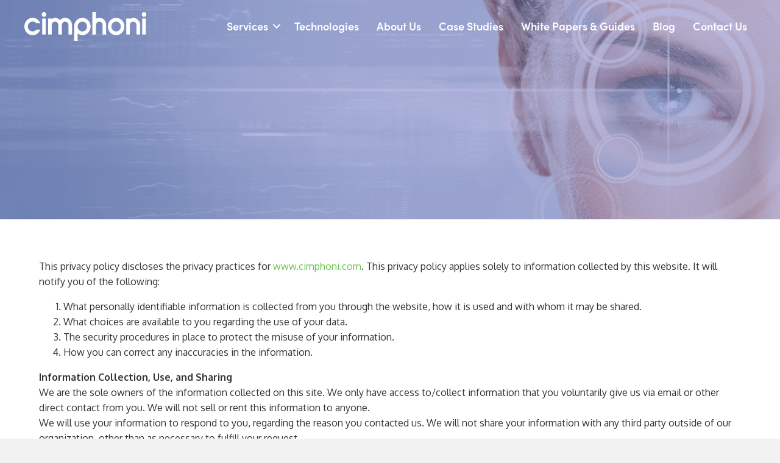

--- FILE ---
content_type: text/html; charset=UTF-8
request_url: https://cimphoni.com/privacy-policy/
body_size: 11959
content:
<!DOCTYPE html><html lang="en-US"><head><meta charset="UTF-8" /><meta name='viewport' content='width=device-width, initial-scale=1.0' /><meta http-equiv='X-UA-Compatible' content='IE=edge' /><link rel="stylesheet" id="ao_optimized_gfonts" href="https://fonts.googleapis.com/css?family=Oxygen%3A300%2C400%2C700&amp;display=swap"><link rel="profile" href="https://gmpg.org/xfn/11" /><meta name='robots' content='index, follow, max-image-preview:large, max-snippet:-1, max-video-preview:-1' /><link media="all" href="https://cimphoni.com/wp-content/cache/autoptimize/css/autoptimize_19730190e768c31ff95f1561a273a192.css" rel="stylesheet"><title>Privacy Policy</title><meta name="description" content="This privacy policy discloses the privacy practices for www.cimphoni.com. This privacy policy applies solely to information collected by this website." /><link rel="canonical" href="https://cimphoni.com/privacy-policy/" /><meta property="og:locale" content="en_US" /><meta property="og:type" content="article" /><meta property="og:title" content="Privacy Policy" /><meta property="og:description" content="This privacy policy discloses the privacy practices for www.cimphoni.com. This privacy policy applies solely to information collected by this website." /><meta property="og:url" content="https://cimphoni.com/privacy-policy/" /><meta property="og:site_name" content="Transforming Enterprise Performance | Cimphoni - Emerging Technologies for Exceptional Results" /><meta property="article:publisher" content="https://www.facebook.com/cimphoni" /><meta property="article:modified_time" content="2019-02-25T22:21:33+00:00" /><meta name="twitter:card" content="summary_large_image" /><meta name="twitter:site" content="@cimphoni" /><meta name="twitter:label1" content="Est. reading time" /><meta name="twitter:data1" content="3 minutes" /> <script type="application/ld+json" class="yoast-schema-graph">{"@context":"https://schema.org","@graph":[{"@type":"WebPage","@id":"https://cimphoni.com/privacy-policy/","url":"https://cimphoni.com/privacy-policy/","name":"Privacy Policy","isPartOf":{"@id":"https://cimphoni.com/#website"},"datePublished":"2016-07-29T03:46:13+00:00","dateModified":"2019-02-25T22:21:33+00:00","description":"This privacy policy discloses the privacy practices for www.cimphoni.com. This privacy policy applies solely to information collected by this website.","breadcrumb":{"@id":"https://cimphoni.com/privacy-policy/#breadcrumb"},"inLanguage":"en-US","potentialAction":[{"@type":"ReadAction","target":["https://cimphoni.com/privacy-policy/"]}]},{"@type":"BreadcrumbList","@id":"https://cimphoni.com/privacy-policy/#breadcrumb","itemListElement":[{"@type":"ListItem","position":1,"name":"Home","item":"https://cimphoni.com/"},{"@type":"ListItem","position":2,"name":"Privacy Policy"}]},{"@type":"WebSite","@id":"https://cimphoni.com/#website","url":"https://cimphoni.com/","name":"Transforming Enterprise Performance | Cimphoni - Emerging Technologies for Exceptional Results","description":"Visionary Strategies. Flawless Execution.","publisher":{"@id":"https://cimphoni.com/#organization"},"potentialAction":[{"@type":"SearchAction","target":{"@type":"EntryPoint","urlTemplate":"https://cimphoni.com/?s={search_term_string}"},"query-input":{"@type":"PropertyValueSpecification","valueRequired":true,"valueName":"search_term_string"}}],"inLanguage":"en-US"},{"@type":"Organization","@id":"https://cimphoni.com/#organization","name":"Cimphoni","url":"https://cimphoni.com/","logo":{"@type":"ImageObject","inLanguage":"en-US","@id":"https://cimphoni.com/#/schema/logo/image/","url":"/wp-content/uploads/2016/08/Cimphoni-Corporate-Logo-No_Tag_PMS.png","contentUrl":"/wp-content/uploads/2016/08/Cimphoni-Corporate-Logo-No_Tag_PMS.png","width":1610,"height":377,"caption":"Cimphoni"},"image":{"@id":"https://cimphoni.com/#/schema/logo/image/"},"sameAs":["https://www.facebook.com/cimphoni","https://x.com/cimphoni","https://www.linkedin.com/company/cimphoni"]}]}</script> <link rel='dns-prefetch' href='//www.googletagmanager.com' /><link rel='dns-prefetch' href='//hcaptcha.com' /><link href='https://fonts.gstatic.com' crossorigin rel='preconnect' /><link rel="alternate" type="application/rss+xml" title="Transforming Enterprise Performance | Cimphoni - Emerging Technologies for Exceptional Results &raquo; Feed" href="https://cimphoni.com/feed/" /><link rel="alternate" type="application/rss+xml" title="Transforming Enterprise Performance | Cimphoni - Emerging Technologies for Exceptional Results &raquo; Comments Feed" href="https://cimphoni.com/comments/feed/" /><link rel="preload" href="https://cimphoni.com/wp-content/plugins/bb-plugin/fonts/fontawesome/5.15.4/webfonts/fa-solid-900.woff2" as="font" type="font/woff2" crossorigin="anonymous"><link rel="preload" href="https://cimphoni.com/wp-content/plugins/bb-plugin/fonts/fontawesome/5.15.4/webfonts/fa-regular-400.woff2" as="font" type="font/woff2" crossorigin="anonymous"><link rel="preload" href="https://cimphoni.com/wp-content/plugins/bb-plugin/fonts/fontawesome/5.15.4/webfonts/fa-brands-400.woff2" as="font" type="font/woff2" crossorigin="anonymous"> <script>window._wpemojiSettings = {"baseUrl":"https:\/\/s.w.org\/images\/core\/emoji\/16.0.1\/72x72\/","ext":".png","svgUrl":"https:\/\/s.w.org\/images\/core\/emoji\/16.0.1\/svg\/","svgExt":".svg","source":{"concatemoji":"https:\/\/cimphoni.com\/wp-includes\/js\/wp-emoji-release.min.js?ver=6.8.3"}};
/*! This file is auto-generated */
!function(s,n){var o,i,e;function c(e){try{var t={supportTests:e,timestamp:(new Date).valueOf()};sessionStorage.setItem(o,JSON.stringify(t))}catch(e){}}function p(e,t,n){e.clearRect(0,0,e.canvas.width,e.canvas.height),e.fillText(t,0,0);var t=new Uint32Array(e.getImageData(0,0,e.canvas.width,e.canvas.height).data),a=(e.clearRect(0,0,e.canvas.width,e.canvas.height),e.fillText(n,0,0),new Uint32Array(e.getImageData(0,0,e.canvas.width,e.canvas.height).data));return t.every(function(e,t){return e===a[t]})}function u(e,t){e.clearRect(0,0,e.canvas.width,e.canvas.height),e.fillText(t,0,0);for(var n=e.getImageData(16,16,1,1),a=0;a<n.data.length;a++)if(0!==n.data[a])return!1;return!0}function f(e,t,n,a){switch(t){case"flag":return n(e,"\ud83c\udff3\ufe0f\u200d\u26a7\ufe0f","\ud83c\udff3\ufe0f\u200b\u26a7\ufe0f")?!1:!n(e,"\ud83c\udde8\ud83c\uddf6","\ud83c\udde8\u200b\ud83c\uddf6")&&!n(e,"\ud83c\udff4\udb40\udc67\udb40\udc62\udb40\udc65\udb40\udc6e\udb40\udc67\udb40\udc7f","\ud83c\udff4\u200b\udb40\udc67\u200b\udb40\udc62\u200b\udb40\udc65\u200b\udb40\udc6e\u200b\udb40\udc67\u200b\udb40\udc7f");case"emoji":return!a(e,"\ud83e\udedf")}return!1}function g(e,t,n,a){var r="undefined"!=typeof WorkerGlobalScope&&self instanceof WorkerGlobalScope?new OffscreenCanvas(300,150):s.createElement("canvas"),o=r.getContext("2d",{willReadFrequently:!0}),i=(o.textBaseline="top",o.font="600 32px Arial",{});return e.forEach(function(e){i[e]=t(o,e,n,a)}),i}function t(e){var t=s.createElement("script");t.src=e,t.defer=!0,s.head.appendChild(t)}"undefined"!=typeof Promise&&(o="wpEmojiSettingsSupports",i=["flag","emoji"],n.supports={everything:!0,everythingExceptFlag:!0},e=new Promise(function(e){s.addEventListener("DOMContentLoaded",e,{once:!0})}),new Promise(function(t){var n=function(){try{var e=JSON.parse(sessionStorage.getItem(o));if("object"==typeof e&&"number"==typeof e.timestamp&&(new Date).valueOf()<e.timestamp+604800&&"object"==typeof e.supportTests)return e.supportTests}catch(e){}return null}();if(!n){if("undefined"!=typeof Worker&&"undefined"!=typeof OffscreenCanvas&&"undefined"!=typeof URL&&URL.createObjectURL&&"undefined"!=typeof Blob)try{var e="postMessage("+g.toString()+"("+[JSON.stringify(i),f.toString(),p.toString(),u.toString()].join(",")+"));",a=new Blob([e],{type:"text/javascript"}),r=new Worker(URL.createObjectURL(a),{name:"wpTestEmojiSupports"});return void(r.onmessage=function(e){c(n=e.data),r.terminate(),t(n)})}catch(e){}c(n=g(i,f,p,u))}t(n)}).then(function(e){for(var t in e)n.supports[t]=e[t],n.supports.everything=n.supports.everything&&n.supports[t],"flag"!==t&&(n.supports.everythingExceptFlag=n.supports.everythingExceptFlag&&n.supports[t]);n.supports.everythingExceptFlag=n.supports.everythingExceptFlag&&!n.supports.flag,n.DOMReady=!1,n.readyCallback=function(){n.DOMReady=!0}}).then(function(){return e}).then(function(){var e;n.supports.everything||(n.readyCallback(),(e=n.source||{}).concatemoji?t(e.concatemoji):e.wpemoji&&e.twemoji&&(t(e.twemoji),t(e.wpemoji)))}))}((window,document),window._wpemojiSettings);</script> <link rel='stylesheet' id='fl-builder-layout-bundle-a09f7b41e614a9185d8b8152f27cd3db-css' href='https://cimphoni.com/wp-content/cache/autoptimize/css/autoptimize_single_4c944944adf01f8074f5cae36792e7c0.css?ver=2.9.4-1.5.2' media='all' /><link rel='stylesheet' id='fl-automator-skin-css' href='https://cimphoni.com/wp-content/cache/autoptimize/css/autoptimize_single_43fb6f5b8e8f1b77306b1cdd649bf32b.css?ver=1.7.18.1' media='all' /> <script src="https://cimphoni.com/wp-includes/js/jquery/jquery.min.js?ver=3.7.1" id="jquery-core-js"></script> 
 <script src="https://www.googletagmanager.com/gtag/js?id=GT-T53Q4KR" id="google_gtagjs-js" async></script> <script id="google_gtagjs-js-after">window.dataLayer = window.dataLayer || [];function gtag(){dataLayer.push(arguments);}
gtag("set","linker",{"domains":["cimphoni.com"]});
gtag("js", new Date());
gtag("set", "developer_id.dZTNiMT", true);
gtag("config", "GT-T53Q4KR");</script> <link rel="https://api.w.org/" href="https://cimphoni.com/wp-json/" /><link rel="alternate" title="JSON" type="application/json" href="https://cimphoni.com/wp-json/wp/v2/pages/574" /><link rel="EditURI" type="application/rsd+xml" title="RSD" href="https://cimphoni.com/xmlrpc.php?rsd" /><link rel='shortlink' href='https://cimphoni.com/?p=574' /><link rel="alternate" title="oEmbed (JSON)" type="application/json+oembed" href="https://cimphoni.com/wp-json/oembed/1.0/embed?url=https%3A%2F%2Fcimphoni.com%2Fprivacy-policy%2F" /><link rel="alternate" title="oEmbed (XML)" type="text/xml+oembed" href="https://cimphoni.com/wp-json/oembed/1.0/embed?url=https%3A%2F%2Fcimphoni.com%2Fprivacy-policy%2F&#038;format=xml" /><meta name="generator" content="Site Kit by Google 1.170.0" /><link rel="icon" href="/wp-content/uploads/2020/04/favicon_300x300-300x300.png" sizes="32x32" /><link rel="icon" href="/wp-content/uploads/2020/04/favicon_300x300-300x300.png" sizes="192x192" /><link rel="apple-touch-icon" href="/wp-content/uploads/2020/04/favicon_300x300-300x300.png" /><meta name="msapplication-TileImage" content="/wp-content/uploads/2020/04/favicon_300x300-300x300.png" /><style id="wp-custom-css">/* General Formatting */
.marg-nobottom {margin-bottom:0;}
.marg-notop {margin-top:0;}

.caldera-grid .form-control, .caldera-grid output {font-family:Sofia-Pro,Verdana, Arial;font-size:16px!important;}
.caldera-grid .btn, .contact input[type='submit'] {font-family:Sofia-Pro,Verdana, Arial;font-size:18px;padding:0.5em 1em;}

.fl-col-group .fl-button {position:relative;bottom:0;}

.justify-content-center {
-webkit-box-pack: center !important;-ms-flex-pack: center !important;justify-content: center !important;}
	
a.fl-button.moretag, a.fl-button.moretag:visited {background:#6c6398;color:#FFFFFF;border-color:#6c6398;margin-bottom:1em;}
a.fl-button.moretag:hover{background:#FFFFFF;color:#6c6398;border-color:#6c6398;}
.contact input[type='submit'] {background:transparent;color:#FFFFFF;border-color:#FFFFFF;}
.contact input[type='submit']:hover {background:#FFFFFF;color:#5c5c5e;border-color:#FFFFFF;}

.black {color:#333333;}
.purple {color:#6c6398;}
.brochure  .fl-callout-photo-left .fl-photo {text-align:center;}
.fl-module-callout .fl-photo-content a {display:inline-block;}


/* Header/Menu */
.hide-on-sticky {display:none;visibility:visible;}
.fl-builder-content[data-type="header"].fl-theme-builder-header-shrink .hide-on-scroll {visibility:hidden;display:none;}
.fl-builder-content[data-type="header"].fl-theme-builder-header-shrink .hide-on-sticky, .fl-builder-edit .hide-on-sticky {display:inline; -webkit-transition: opacity 0.2s ease-in-out;-moz-transition: opacity 0.2s ease-in-out;-o-transition: opacity 0.2s ease-in-out;transition: opacity 0.2s ease-in-out;}

.fl-theme-builder-header-sticky, .fl-theme-builder-header-sticky .fl-row-content-wrap {background-color:transparent;}

.fl-theme-builder-header-shrink, .fl-theme-builder-header-shrink .fl-row-content-wrap {background-color:#FFF;}
.fl-builder-content[data-type="header"].fl-theme-builder-header-shrink img {max-height:75px;}

.fl-theme-builder-header-sticky .menu > li.menu-item > a:hover, .fl-theme-builder-header-shrink .menu li.menu-item > div.fl-has-submenu-container > a:hover, .fl-theme-builder-header-sticky .menu > li.current-menu-item > a, .fl-theme-builder-header-sticky .menu li.current-menu-item > div.fl-has-submenu-container > a {color:#FFF;border-bottom:#FFF 2px solid;}

.fl-theme-builder-header-shrink .menu > li.menu-item > a, .fl-theme-builder-header-shrink .menu li.menu-item > div.fl-has-submenu-container > a  {color:#5c5c5e;}
.fl-theme-builder-header-shrink .menu > li.menu-item:hover > a, .fl-theme-builder-header-shrink .menu li.menu-item:hover > div.fl-has-submenu-container > a  {color:#ED8B00;border-bottom:#ED8B00 2px solid;}
.fl-theme-builder-header-shrink .menu > li.current-menu-item > a, .fl-theme-builder-header-shrink .menu li.current-menu-item > div.fl-has-submenu-container > a {color:#6b6297;border-bottom:#6b6297 2px solid;}
.fl-menu-toggle::before, li.current-menu-item > .fl-has-submenu-container > span.fl-menu-toggle::before {border-color:#FFF!important;}
.fl-theme-builder-header-shrink li.current-menu-item > .fl-has-submenu-container > span.fl-menu-toggle::before{border-color:#5C5C5E!important;}
li.menu-item::hover > .fl-has-submenu-container > span.fl-menu-toggle::before {border-color:#ED8B00!important;}

.sub-menu > li a, .sub-menu > .sub-menu > li a {color:#5C5C5E!important;font-weight:normal;font-size:0.9em;border-bottom:1px solid #5C5C5E;}
.sub-menu > li:last-child > a, .sub-menu > li:last-child > div > a {border-bottom:none;}
.sub-menu > li a:hover {color:#ED8B00!important;}

/* Footer */
footer .social-icons i {border:1px solid #FFFFFF;}
footer .menu a {color:#FFFFFF!important;border:none;}
footer .sub-menu {margin-left:15px;}

/* Home Page */
#insights-banner .icon {position: relative;
top: -90px;
left: 50%;
background: url(/wp-content/uploads/2017/03/arrow.png) center center/cover no-repeat;
margin-left: -11px;
width: 22px;
height: 131px;
margin-bottom: -120px;}

/* About Page */
.team-member-details {background:#ebebeb;padding: 15px 45px 30px 45px;margin-bottom:40px;}
.photo img {width:100%;}
#aboutus-banner .icon {position: absolute;
bottom:-70px;
	left: 50%;
background: url(//cimphoni.com/wp-content/themes/cimphoni/css/../img/icons/dot-line-arrow-long-bw.png) center center/cover no-repeat;
width: 316px;
height: 282px;}


/* Blog */
h2.widgettitle {font-size:24px;}
.blogsidebar a{display:list-item;font-size:16px!important;font-weight:600;list-style-type:disc;margin-left:15px;}
.author-meta a i {font-size:24px;border-radius:50%;border:1px solid #6cc24a;padding:10px;}
.author-meta a i:hover {color:#FFF;background:
	#6cc24a;}

/* Contact Us */
.social-icons i {border:1px solid #ED8B00;}

/* Case Studies Page */
.case-studies .cs-thumbnail-container, .case-studies-highlight .cs-thumbnail-container {overflow:hidden;height:250px;}
.case-studies .fl-post-grid-post {border:none;}
.case-studies .fl-post-text, .case-studies-highlight .fl-post-text {padding: 20px;}

.case-studies-highlight .fl-post-grid-post  {border:1px solid #333;}
.case-studies-highlight .cs-thumbnail-container {float:left;height:100%;margin-right:20px;overflow:hidden;width:33%;}
.case-studies-highlight .cs-thumbnail-container img {margin:0;height:100%;width:auto;}
.case-studies .cs-thumbnail-container img {min-height:260px;width:auto;margin:0;max-width:none;}
.case-studies-highlight h3 {margin-top:0;}

/* Insights Page */
.panel.purple {background: #7474c1;padding:20px;}
.panel.purple * {color:#FFF;}
.panel.purple .button {border: 1px solid #fff;
margin-bottom: 0;padding: .5rem 1.25rem;}
.button:hover{
background-color: #4c4cab;
}

#insights-news h2 a {color:#6cc24a;font-weight:normal;}
#insights-events .fl-post-column, #insights-events_past .fl-post-column {border-bottom:1px solid #FFFFFF;padding-bottom:0;padding-top:20px;}
#insights-events_past .fl-post-column {border-color:#333333;padding-bottom:20px;}
#insights-events .fl-post-column:last-child, #insights-events_past .fl-post-column:last-child  {border-bottom:none;}


@media only screen and (max-width:768px) {
.home .bg-cover {min-height:70vh!important;background-position: -350px bottom;}
.home .credentials p {font-size:1rem;}
	
	.alignright {float:none;margin:20px 0;}
	.fl-post-image.alignright img {width:100%;}
	
	.case-studies-highlight .cs-thumbnail-container {width:100%;height:auto;overflow:hidden;}
	.case-studies-highlight .cs-thumbnail-container img {width:100%;height:auto;}
	.case-studies-highlight .fl-post-grid-post {overflow:visible;height:auto!important;}
	.case-studies .fl-post-grid-post {height:auto!important;border-bottom:1px solid #e6e6e6;}
	
	.team-member .container {padding-left:0;padding-right:0;}
}
@media only screen and (max-width:992px) {
	button.fl-menu-mobile-toggle.hamburger {border:2px solid transparent;}
	header .menu > li > a, 	header .menu > li > .fl-has-submenu-container > a, 	header .sub-menu > li > a, 	header .sub-menu > li > .fl-has-submenu-container > a {color:#5c5c5e!important;}
	header	.menu > li > a:hover,	header .menu > li > .fl-has-submenu-container > a a:hover,	header .sub-menu > li > a a:hover,	header .sub-menu > li > .fl-has-submenu-container > a a:hover,
		header	.menu > li.current-menu-item > a, 	header .menu > li.current-menu-item > .fl-has-submenu-container > a,	header .sub-menu > li > a,	header .sub-menu > li.current-menu-item > .fl-has-submenu-container > a 	{color:#ED8B00!important;}
	.fl-post-feed-post.fl-post-feed-image-beside, .fl-post-feed-post.fl-post-feed-image-beside-content, .fl-post-feed-post.fl-post-feed-image-beside-right, .fl-post-feed-post.fl-post-feed-image-beside-content-right {max-width:600px;}
		.team-member .container {padding-left:0;padding-right:0;}
	.page-child .fl-col-content {border-left:none;}

	
footer .fl-menu .sub-menu {display:inline-block!important;}
}

@media only screen and (min-width: 64.063em) {
	.fl-col-group .fl-module-callout .fl-callout-text {min-height:125px;}	
	
}
/* CM17543160 MDJ */
.white-papers .fl-module-content
{
padding-top: 20px;
padding-right: 20px;
padding-bottom: 20px;
padding-left: 20px;
}
	
.white-papers .fl-callout-text {
	height: 220px;
}

.white-papers h3.fl-callout-title {
    height: 170px;
}	
/*MDJ*/

@media only screen and (min-width: 64.063em) {
	.fl-col-group .fl-module-callout .fl-callout-text {min-height:125px;}	
	
}


/* CM17543160 MDJ START *************/
.white-papers .fl-module-content
{
padding-top: 20px;
padding-right: 20px;
padding-bottom: 20px;
padding-left: 20px;
}
.wp-image-2939 {
	
		margin-bottom:8px;
}	
.white-papers .fl-callout-text {
	height: 250px;
}

.white-papers h3.fl-callout-title {
    height: 170px;
	  margin-bottom:px;
}	

@media only screen and (max-width:1350px)
{

.white-papers .fl-callout-text {
	height: 300px;
	margin-bottom:100px;
}

.white-papers h3.fl-callout-title {
    height: 270px;margin-bottom:50px;
}	
}

@media only screen and (max-width:1024px)
{
.white-papers .fl-callout-text {
	height: 300px;
	margin-bottom:200px;
}

.white-papers h3.fl-callout-title {
    height: 250px;margin-bottom:100px;
}	
}

@media only screen and (max-width:900px)
{
.white-papers .fl-callout-text {
	height: 300px;
	margin-bottom:400px;
}

.white-papers h3.fl-callout-title {
    height: 250px;
	margin-bottom:250px;
}	

}
@media screen and (max-width: 768px){
.white-papers .fl-callout-text {
	height: 220px;
		margin:0px;
}

.white-papers h3.fl-callout-title {
    height: 170px;
	margin:0px;
}
	
}

/*MDJ -END ****************/

/* WPPS CM17371357 MC */
 @media screen and (max-width: 992px){
.page-id-330 .fl-node-5c5cafc1a3060 .fl-post-column {
    width: 100%;
}
}
/* WPPS CM17371357 MC */

/*WPPS start CM17451371 NL*/
@media only screen and (max-width: 500px) {
#fl-post-2113 > div > div > div.fl-row.fl-row-full-width.fl-row-bg-photo.fl-node-5c5a568840ea3.fl-row-full-height.fl-row-align-center > div > div > div.fl-col-group.fl-node-5c5a568842839 > div.fl-col.fl-node-5c5a568842996 > div > div > div > div {margin-top:110%;}}

@media (min-width: 768px) and (max-width: 1024px) {#fl-post-2113 > div > div > div.fl-row.fl-row-full-width.fl-row-bg-photo.fl-node-5c5a568840ea3.fl-row-full-height.fl-row-align-center > div > div > div.fl-col-group.fl-node-5c5a568842839 > div.fl-col.fl-node-5c5a568842996 > div > div > div > div {margin-top:50%;}
/*WPPS end NL*/

	
}</style><link rel="stylesheet" href="https://use.typekit.net/jll6eyn.css"></head><body class="wp-singular page-template-default page page-id-574 wp-theme-bb-theme wp-child-theme-bb-theme-child fl-builder-2-9-4 fl-themer-1-5-2 fl-theme-1-7-18-1 fl-no-js fl-theme-builder-header fl-theme-builder-header-header fl-theme-builder-footer fl-theme-builder-footer-footer fl-theme-builder-part fl-theme-builder-part-header-image-large fl-framework-base-4 fl-preset-default fl-full-width fl-scroll-to-top fl-search-active" itemscope="itemscope" itemtype="https://schema.org/WebPage"> <a aria-label="Skip to content" class="fl-screen-reader-text" href="#fl-main-content">Skip to content</a><div class="fl-page"><header class="fl-builder-content fl-builder-content-2359 fl-builder-global-templates-locked" data-post-id="2359" data-type="header" data-sticky="1" data-sticky-on="" data-sticky-breakpoint="medium" data-shrink="1" data-overlay="1" data-overlay-bg="transparent" data-shrink-image-height="50px" role="banner" itemscope="itemscope" itemtype="http://schema.org/WPHeader"><div class="fl-row fl-row-full-width fl-row-bg-color fl-node-5c5a4eb350098 fl-row-default-height fl-row-align-center" data-node="5c5a4eb350098"><div class="fl-row-content-wrap"><div class="fl-row-content fl-row-fixed-width fl-node-content"><div class="fl-col-group fl-node-5c5a4eb3500d6 fl-col-group-equal-height fl-col-group-align-center fl-col-group-custom-width" data-node="5c5a4eb3500d6"><div class="fl-col fl-node-5c5a4eb350113 fl-col-bg-color fl-col-small fl-col-small-custom-width" data-node="5c5a4eb350113"><div class="fl-col-content fl-node-content"><div class="fl-module fl-module-photo fl-node-5c5cbc5850ddd hide-on-sticky" data-node="5c5cbc5850ddd"><div class="fl-module-content fl-node-content"><div class="fl-photo fl-photo-align-left" itemscope itemtype="https://schema.org/ImageObject"><div class="fl-photo-content fl-photo-img-png"> <a href="/" target="_self" itemprop="url"> <img loading="lazy" decoding="async" class="fl-photo-img wp-image-586 size-large" src="/wp-content/uploads/2016/08/Cimphoni-Corporate-Logo-No_Tag_PMS-1024x240.png" alt="Cimphoni" itemprop="image" height="240" width="1024" title="Cimphoni Corporate Logo - No_Tag_PMS"  data-no-lazy="1" srcset="/wp-content/uploads/2016/08/Cimphoni-Corporate-Logo-No_Tag_PMS-1024x240.png 1024w, /wp-content/uploads/2016/08/Cimphoni-Corporate-Logo-No_Tag_PMS-300x70.png 300w, /wp-content/uploads/2016/08/Cimphoni-Corporate-Logo-No_Tag_PMS-768x180.png 768w, /wp-content/uploads/2016/08/Cimphoni-Corporate-Logo-No_Tag_PMS.png 1610w" sizes="auto, (max-width: 1024px) 100vw, 1024px" /> </a></div></div></div></div><div class="fl-module fl-module-photo fl-node-5c5a4f1136e07 hide-on-scroll" data-node="5c5a4f1136e07"><div class="fl-module-content fl-node-content"><div class="fl-photo fl-photo-align-left" itemscope itemtype="https://schema.org/ImageObject"><div class="fl-photo-content fl-photo-img-png"> <a href="/" target="_self" itemprop="url"> <img loading="lazy" decoding="async" class="fl-photo-img wp-image-2361 size-large" src="/wp-content/uploads/2019/02/Cimphoni-Corporate-Logo-No_Tag_white-1024x240.png" alt="Cimphoni" itemprop="image" height="240" width="1024" title="Cimphoni-Corporate-Logo-No_Tag_white"  data-no-lazy="1" /> </a></div></div></div></div></div></div><div class="fl-col fl-node-5c5a4eb35014f fl-col-bg-color fl-col-small-custom-width" data-node="5c5a4eb35014f"><div class="fl-col-content fl-node-content"><div class="fl-module fl-module-menu fl-node-5c5a4eb3501c7" data-node="5c5a4eb3501c7"><div class="fl-module-content fl-node-content"><div class="fl-menu fl-menu-responsive-toggle-mobile"> <button class="fl-menu-mobile-toggle hamburger" aria-label="Menu"><span class="fl-menu-icon svg-container"><svg version="1.1" class="hamburger-menu" xmlns="http://www.w3.org/2000/svg" xmlns:xlink="http://www.w3.org/1999/xlink" viewbox="0 0 512 512"> <rect class="fl-hamburger-menu-top" width="512" height="102"/> <rect class="fl-hamburger-menu-middle" y="205" width="512" height="102"/> <rect class="fl-hamburger-menu-bottom" y="410" width="512" height="102"/> </svg> </span></button><div class="fl-clear"></div><nav aria-label="Menu" itemscope="itemscope" itemtype="https://schema.org/SiteNavigationElement"><ul id="menu-main-menu" class="menu fl-menu-horizontal fl-toggle-arrows"><li id="menu-item-2271" class="menu-item menu-item-type-post_type menu-item-object-page menu-item-has-children fl-has-submenu"><div class="fl-has-submenu-container"><a href="https://cimphoni.com/services/">Services</a><span class="fl-menu-toggle"></span></div><ul class="sub-menu"><li id="menu-item-4478" class="menu-item menu-item-type-post_type menu-item-object-page"><a href="https://cimphoni.com/digital-business-transformation/">Digital Business Transformation</a></li><li id="menu-item-4479" class="menu-item menu-item-type-post_type menu-item-object-page"><a href="https://cimphoni.com/customer-experience-engagement/">Customer Experience &#038; Engagement</a></li><li id="menu-item-4481" class="menu-item menu-item-type-post_type menu-item-object-page"><a href="https://cimphoni.com/critical-initiative-leadership/">Critical Initiative Leadership</a></li><li id="menu-item-4480" class="menu-item menu-item-type-post_type menu-item-object-page"><a href="https://cimphoni.com/interim-cio-cto-cdo/">Interim CIO, CTO &#038; CDO</a></li></ul></li><li id="menu-item-3985" class="menu-item menu-item-type-post_type menu-item-object-page"><a href="https://cimphoni.com/key-enabling-technologies/">Technologies</a></li><li id="menu-item-2275" class="menu-item menu-item-type-post_type menu-item-object-page"><a href="https://cimphoni.com/about/">About Us</a></li><li id="menu-item-2278" class="menu-item menu-item-type-post_type menu-item-object-page"><a href="https://cimphoni.com/case-studies/">Case Studies</a></li><li id="menu-item-2277" class="menu-item menu-item-type-post_type menu-item-object-page"><a href="https://cimphoni.com/white-papers/">White Papers &#038; Guides</a></li><li id="menu-item-2280" class="menu-item menu-item-type-post_type menu-item-object-page"><a href="https://cimphoni.com/blog/">Blog</a></li><li id="menu-item-2279" class="menu-item menu-item-type-post_type menu-item-object-page"><a href="https://cimphoni.com/contact-us/">Contact Us</a></li></ul></nav></div></div></div></div></div></div></div></div></div></header><div class="fl-builder-content fl-builder-content-2385 fl-builder-global-templates-locked" data-post-id="2385" data-type="part"><div class="fl-row fl-row-full-width fl-row-bg-photo fl-node-5c5ba1364a513 fl-row-custom-height fl-row-align-center headerimage-large" data-node="5c5ba1364a513"><div class="fl-row-content-wrap"><div class="fl-row-content fl-row-fixed-width fl-node-content"><div class="fl-col-group fl-node-5c5ba1364c0a8" data-node="5c5ba1364c0a8"><div class="fl-col fl-node-5c5ba1364c278 fl-col-bg-color" data-node="5c5ba1364c278"><div class="fl-col-content fl-node-content"><div class="fl-module fl-module-heading fl-node-5c5ba199a5bcc" data-node="5c5ba199a5bcc"><div class="fl-module-content fl-node-content"><h1 class="fl-heading"> <span class="fl-heading-text"></span></h1></div></div><div class="fl-module fl-module-heading fl-node-5c5c5e2c0e52f" data-node="5c5c5e2c0e52f"><div class="fl-module-content fl-node-content"><h2 class="fl-heading"> <span class="fl-heading-text"></span></h2></div></div></div></div></div></div></div></div></div><div id="fl-main-content" class="fl-page-content" itemprop="mainContentOfPage" role="main"><div class="fl-content-full container"><div class="row"><div class="fl-content col-md-12"><article class="fl-post post-574 page type-page status-publish hentry" id="fl-post-574" itemscope="itemscope" itemtype="https://schema.org/CreativeWork"><header class="fl-post-header" role="banner"></header><div class="fl-post-content clearfix" itemprop="text"><p>This privacy policy discloses the privacy practices for <a href="https://cimphoni.com">www.cimphoni.com</a>. This privacy policy applies solely to information collected by this website. It will notify you of the following:</p><ol><li>What personally identifiable information is collected from you through the website, how it is used and with whom it may be shared.</li><li>What choices are available to you regarding the use of your data.</li><li>The security procedures in place to protect the misuse of your information.</li><li>How you can correct any inaccuracies in the information.</li></ol><p><strong>Information Collection, Use, and Sharing  </strong><br /> We are the sole owners of the information collected on this site. We only have access to/collect information that you voluntarily give us via email or other direct contact from you. We will not sell or rent this information to anyone.<br /> We will use your information to respond to you, regarding the reason you contacted us. We will not share your information with any third party outside of our organization, other than as necessary to fulfill your request.</p><p>Unless you ask us not to, we may contact you via email in the future to tell you about our services or changes to this privacy policy.</p><p><strong>Your Access to and Control Over Information</strong><br /> You may opt out of any future contacts from us at any time. You can do the following at any time by contacting us via the email address or phone number given on our website:</p><ul><li>See what data we have about you, if any.</li><li>Change/correct any data we have about you.</li><li>Have us delete any data we have about you.</li><li>Express any concern you have about our use of your data.</li></ul><p><strong>Data Aggregation</strong><br /> Cimphoni may aggregate data we acquire about our users and the visitors to our websites. If we assemble this sort of data and provide it to external parties, our users’ personal information will never be attached to or included in such aggregated data. Please note, data that our users provide to us, such as log files of their site’s visitors, may be included in the aggregate data, reports and statistics.</p><p><strong>Security</strong><br /> We take precautions to protect your information. When you submit sensitive information via the website, your information is protected both online and offline.</p><p><strong>Cookies</strong><br /> We use &#8220;cookies&#8221; on this site. A cookie is a piece of data stored on a site visitor&#8217;s hard drive to help us improve your access to our site and identify repeat visitors to our site. Cookies can also enable us to track and target the interests of our users to enhance the experience on our site. Usage of a cookie is in no way linked to any personally identifiable information on our site.</p><p><strong>Sharing</strong><br /> We share aggregated demographic information with our partners and advertisers. This is not linked to any personal information that can identify any individual person.</p><p><strong>Links</strong><br /> This website contains links to other sites. Please be aware that we are not responsible for the content or privacy practices of such other sites. We encourage our users to be aware when they leave our site and to read the privacy statements of any other site that collects personally identifiable information.</p><p><strong>Surveys </strong></p><p>From time-to-time our site requests information via surveys. Participation in these surveys is completely voluntary and you may choose whether or not to participate and therefore disclose this information. Information requested may include contact information (such as name and shipping address), and demographic information (such as zip code, age level). Survey information will be used for purposes of monitoring or improving the use and satisfaction of this site.</p><p><strong>Updates</strong><br /> Our Privacy Policy may change from time to time and all updates will be posted on this page.</p><p><strong>If you feel that we are not abiding by this privacy policy, you should contact us immediately via email at <a href="mailto:info@cimphoni.com">info@cimphoni.com</a>.</strong></p></div></article></div></div></div></div><footer class="fl-builder-content fl-builder-content-2378 fl-builder-global-templates-locked" data-post-id="2378" data-type="footer" itemscope="itemscope" itemtype="http://schema.org/WPFooter"><div class="fl-row fl-row-full-width fl-row-bg-photo fl-node-5c5b9aeba348b fl-row-default-height fl-row-align-center" data-node="5c5b9aeba348b"><div class="fl-row-content-wrap"><div class="fl-row-content fl-row-fixed-width fl-node-content"><div class="fl-col-group fl-node-5c5b9aeba348d" data-node="5c5b9aeba348d"><div class="fl-col fl-node-5c5b9aeba3492 fl-col-bg-color fl-col-small" data-node="5c5b9aeba3492"><div class="fl-col-content fl-node-content"><div class="fl-module fl-module-heading fl-node-5c5b9aeba34ae" data-node="5c5b9aeba34ae"><div class="fl-module-content fl-node-content"><h3 class="fl-heading"> <span class="fl-heading-text">Who We Are</span></h3></div></div><div class="fl-module fl-module-rich-text fl-node-5c5b9aeba3495 small" data-node="5c5b9aeba3495"><div class="fl-module-content fl-node-content"><div class="fl-rich-text"><p>At Cimphoni, we help companies realize the potential of their technology investments. This is done using experienced leaders who have delivered results in both business and IT operating roles. Cimphoni consultants take a hands-on approach, working directly with IT and business leaders to address their most pressing challenges and opportunities.</p></div></div></div></div></div><div class="fl-col fl-node-5c5b9aeba3490 fl-col-bg-color fl-col-small" data-node="5c5b9aeba3490"><div class="fl-col-content fl-node-content"><div class="fl-module fl-module-heading fl-node-5f3dc7c502914" data-node="5f3dc7c502914"><div class="fl-module-content fl-node-content"><h3 class="fl-heading"> <span class="fl-heading-text">What We Do</span></h3></div></div><div class="fl-module fl-module-menu fl-node-5f3dc81b8a0e8" data-node="5f3dc81b8a0e8"><div class="fl-module-content fl-node-content"><div class="fl-menu"><div class="fl-clear"></div><nav aria-label="Menu" itemscope="itemscope" itemtype="https://schema.org/SiteNavigationElement"><ul id="menu-footer" class="menu fl-menu-expanded fl-toggle-arrows"><li id="menu-item-4474" class="menu-item menu-item-type-post_type menu-item-object-page"><a href="https://cimphoni.com/digital-business-transformation/">Digital Business Transformation</a></li><li id="menu-item-4475" class="menu-item menu-item-type-post_type menu-item-object-page"><a href="https://cimphoni.com/customer-experience-engagement/">Customer Experience &#038; Engagement</a></li><li id="menu-item-4477" class="menu-item menu-item-type-post_type menu-item-object-page"><a href="https://cimphoni.com/critical-initiative-leadership/">Critical Initiative Leadership</a></li><li id="menu-item-4476" class="menu-item menu-item-type-post_type menu-item-object-page"><a href="https://cimphoni.com/interim-cio-cto-cdo/">Interim CIO, CTO &#038; CDO</a></li></ul></nav></div></div></div></div></div><div class="fl-col fl-node-5c5b9aeba348f fl-col-bg-color fl-col-small" data-node="5c5b9aeba348f"><div class="fl-col-content fl-node-content"><div class="fl-module fl-module-heading fl-node-5c5b9aeba34ad" data-node="5c5b9aeba34ad"><div class="fl-module-content fl-node-content"><h3 class="fl-heading"> <span class="fl-heading-text">How to Contact Us</span></h3></div></div><div class="fl-module fl-module-rich-text fl-node-5c5b9f4b26bb4" data-node="5c5b9f4b26bb4"><div class="fl-module-content fl-node-content"><div class="fl-rich-text"><p>&nbsp;</p><p>P.O. Box 752407, Las Vegas, NV 89136</p><p>(888) 470-0448<br /> <a href="mailto:info@cimphoni.com">info@cimphoni.com</a></p></div></div></div><div class="fl-module fl-module-icon-group fl-node-5c5b9d2315bcb social-icons" data-node="5c5b9d2315bcb"><div class="fl-module-content fl-node-content"><div class="fl-icon-group"> <span class="fl-icon"> <a href="https://www.linkedin.com/company/cimphoni" target="_blank" rel="noopener" > <i class="fab fa-linkedin-in" aria-hidden="true"></i> </a> </span> <span class="fl-icon"> <a href="https://twitter.com/cimphoni" target="_blank" rel="noopener" > <i class="fab fa-twitter" aria-hidden="true"></i> </a> </span> <span class="fl-icon"> <a href="https://www.facebook.com/cimphoni/" target="_blank" rel="noopener" > <i class="fab fa-facebook-f" aria-hidden="true"></i> </a> </span></div></div></div></div></div></div><div class="fl-col-group fl-node-5c5b9e78e8371" data-node="5c5b9e78e8371"><div class="fl-col fl-node-5c5b9e78e857e fl-col-bg-color" data-node="5c5b9e78e857e"><div class="fl-col-content fl-node-content"><div class="fl-module fl-module-separator fl-node-5c5b9e78e8266" data-node="5c5b9e78e8266"><div class="fl-module-content fl-node-content"><div class="fl-separator"></div></div></div></div></div></div><div class="fl-col-group fl-node-5c5b9dff1119d fl-col-group-equal-height fl-col-group-align-center" data-node="5c5b9dff1119d"><div class="fl-col fl-node-5c5b9dff113b9 fl-col-bg-color fl-col-small" data-node="5c5b9dff113b9"><div class="fl-col-content fl-node-content"><div class="fl-module fl-module-rich-text fl-node-5c5b9aeba3489 small" data-node="5c5b9aeba3489"><div class="fl-module-content fl-node-content"><div class="fl-rich-text"><p style="text-align: left;"><a href="https://cimphoni.com/terms-of-use/">Website Terms of Use</a> | <a href="https://cimphoni.com/privacy-policy/">Privacy Policy</a> | <a href="https://cimphoni.com/legal-notice/">Legal Notice</a><br /> © 2019 All rights reserved. | Opus Holdings, Inc.</p></div></div></div></div></div><div class="fl-col fl-node-5c5b9dff113c5 fl-col-bg-color fl-col-small" data-node="5c5b9dff113c5"><div class="fl-col-content fl-node-content"><div class="fl-module fl-module-photo fl-node-5c5b9e4dddeed" data-node="5c5b9e4dddeed"><div class="fl-module-content fl-node-content"><div class="fl-photo fl-photo-align-center" itemscope itemtype="https://schema.org/ImageObject"><div class="fl-photo-content fl-photo-img-png"> <a href="/" target="_self" itemprop="url"> <img loading="lazy" decoding="async" class="fl-photo-img wp-image-2361 size-medium" src="/wp-content/uploads/2019/02/Cimphoni-Corporate-Logo-No_Tag_white-300x70.png" alt="Cimphoni" itemprop="image" height="70" width="300" title="Cimphoni-Corporate-Logo-No_Tag_white"  /> </a></div></div></div></div></div></div><div class="fl-col fl-node-5c5b9dff113ce fl-col-bg-color fl-col-small" data-node="5c5b9dff113ce"><div class="fl-col-content fl-node-content"><div class="fl-module fl-module-rich-text fl-node-5c5b9e2e40ac2 small" data-node="5c5b9e2e40ac2"><div class="fl-module-content fl-node-content"><div class="fl-rich-text"><p style="text-align: left;">IT Consulting and Solutions.<br /> Visionary Strategies. Flawless Execution.</p></div></div></div></div></div></div></div></div></div></footer></div> <script type="speculationrules">{"prefetch":[{"source":"document","where":{"and":[{"href_matches":"\/*"},{"not":{"href_matches":["\/wp-*.php","\/wp-admin\/*","\/wp-content\/uploads\/*","\/wp-content\/*","\/wp-content\/plugins\/*","\/wp-content\/themes\/bb-theme-child\/*","\/wp-content\/themes\/bb-theme\/*","\/*\\?(.+)"]}},{"not":{"selector_matches":"a[rel~=\"nofollow\"]"}},{"not":{"selector_matches":".no-prefetch, .no-prefetch a"}}]},"eagerness":"conservative"}]}</script> <a href="#" role="button" id="fl-to-top"><span class="sr-only">Scroll To Top</span><i class="fas fa-chevron-up" aria-hidden="true"></i></a> <script id="heateor_sss_sharing_js-js-before">function heateorSssLoadEvent(e) {var t=window.onload;if (typeof window.onload!="function") {window.onload=e}else{window.onload=function() {t();e()}}};	var heateorSssSharingAjaxUrl = 'https://cimphoni.com/wp-admin/admin-ajax.php', heateorSssCloseIconPath = 'https://cimphoni.com/wp-content/plugins/sassy-social-share/public/../images/close.png', heateorSssPluginIconPath = 'https://cimphoni.com/wp-content/plugins/sassy-social-share/public/../images/logo.png', heateorSssHorizontalSharingCountEnable = 1, heateorSssVerticalSharingCountEnable = 0, heateorSssSharingOffset = -10; var heateorSssMobileStickySharingEnabled = 0;var heateorSssCopyLinkMessage = "Link copied.";var heateorSssUrlCountFetched = [], heateorSssSharesText = 'Shares', heateorSssShareText = 'Share';function heateorSssPopup(e) {window.open(e,"popUpWindow","height=400,width=600,left=400,top=100,resizable,scrollbars,toolbar=0,personalbar=0,menubar=no,location=no,directories=no,status")}function heateorSssInitiateFB() {FB.init({appId:"",channelUrl:"",status:!0,cookie:!0,xfbml:!0,version:"v23.0"})}window.fbAsyncInit=function() {heateorSssInitiateFB(),0&&(FB.Event.subscribe("edge.create",function(e) {heateorSsmiMycredPoints("Facebook_like_recommend","",e?e:"")}),FB.Event.subscribe("edge.remove",function(e) {heateorSsmiMycredPoints("Facebook_like_recommend","",e?e:"","Minus point(s) for undoing Facebook like-recommend")}) ),0&&(FB.Event.subscribe("edge.create",function(e) {heateorSsgaSocialPluginsTracking("Facebook","Like",e?e:"")}),FB.Event.subscribe("edge.remove",function(e) {heateorSsgaSocialPluginsTracking("Facebook","Unlike",e?e:"")}) )},function(e) {var n,i="facebook-jssdk",o=e.getElementsByTagName("script")[0];e.getElementById(i)||(n=e.createElement("script"),n.id=i,n.async=!0,n.src="//connect.facebook.net/en_US/sdk.js",o.parentNode.insertBefore(n,o) )}(document);</script> <script id="fl-automator-js-extra">var themeopts = {"medium_breakpoint":"992","mobile_breakpoint":"768","lightbox":"enabled","scrollTopPosition":"800"};</script> <script type="text/javascript" id="flying-scripts">const loadScriptsTimer=setTimeout(loadScripts,5*1000);const userInteractionEvents=['click', 'mousemove', 'keydown', 'touchstart', 'touchmove', 'wheel'];userInteractionEvents.forEach(function(event){window.addEventListener(event,triggerScriptLoader,{passive:!0})});function triggerScriptLoader(){loadScripts();clearTimeout(loadScriptsTimer);userInteractionEvents.forEach(function(event){window.removeEventListener(event,triggerScriptLoader,{passive:!0})})}
function loadScripts(){document.querySelectorAll("script[data-type='lazy']").forEach(function(elem){elem.setAttribute("src",elem.getAttribute("data-src"))})}</script> <script>'undefined'=== typeof _trfq || (window._trfq = []);'undefined'=== typeof _trfd && (window._trfd=[]),
                _trfd.push({'tccl.baseHost':'secureserver.net'}),
                _trfd.push({'ap':'wpaas_v2'},
                    {'server':'778347f9da19'},
                    {'pod':'c25-prod-p3-us-west-2'},
                                        {'xid':'44117636'},
                    {'wp':'6.8.3'},
                    {'php':'8.2.30'},
                    {'loggedin':'0'},
                    {'cdn':'1'},
                    {'builder':'wp-classic-editor'},
                    {'theme':'bb-theme'},
                    {'wds':'0'},
                    {'wp_alloptions_count':'578'},
                    {'wp_alloptions_bytes':'241254'},
                    {'gdl_coming_soon_page':'0'}
                    , {'appid':'718387'}                 );
            var trafficScript = document.createElement('script'); trafficScript.src = 'https://img1.wsimg.com/signals/js/clients/scc-c2/scc-c2.min.js'; window.document.head.appendChild(trafficScript);</script> <script>window.addEventListener('click', function (elem) { var _elem$target, _elem$target$dataset, _window, _window$_trfq; return (elem === null || elem === void 0 ? void 0 : (_elem$target = elem.target) === null || _elem$target === void 0 ? void 0 : (_elem$target$dataset = _elem$target.dataset) === null || _elem$target$dataset === void 0 ? void 0 : _elem$target$dataset.eid) && ((_window = window) === null || _window === void 0 ? void 0 : (_window$_trfq = _window._trfq) === null || _window$_trfq === void 0 ? void 0 : _window$_trfq.push(["cmdLogEvent", "click", elem.target.dataset.eid]));});</script> <script src='https://img1.wsimg.com/traffic-assets/js/tccl-tti.min.js' onload="window.tti.calculateTTI()"></script> <script defer src="https://cimphoni.com/wp-content/cache/autoptimize/js/autoptimize_7efc0d664362f631c84ea40f4c14c7e5.js"></script></body></html>

--- FILE ---
content_type: text/css
request_url: https://cimphoni.com/wp-content/cache/autoptimize/css/autoptimize_single_4c944944adf01f8074f5cae36792e7c0.css?ver=2.9.4-1.5.2
body_size: 5948
content:
.fl-builder-content *,.fl-builder-content *:before,.fl-builder-content *:after{-webkit-box-sizing:border-box;-moz-box-sizing:border-box;box-sizing:border-box}.fl-row:before,.fl-row:after,.fl-row-content:before,.fl-row-content:after,.fl-col-group:before,.fl-col-group:after,.fl-col:before,.fl-col:after,.fl-module:not([data-accepts]):before,.fl-module:not([data-accepts]):after,.fl-module-content:before,.fl-module-content:after{display:table;content:" "}.fl-row:after,.fl-row-content:after,.fl-col-group:after,.fl-col:after,.fl-module:not([data-accepts]):after,.fl-module-content:after{clear:both}.fl-clear{clear:both}.fl-row,.fl-row-content{margin-left:auto;margin-right:auto;min-width:0}.fl-row-content-wrap{position:relative}.fl-builder-mobile .fl-row-bg-photo .fl-row-content-wrap{background-attachment:scroll}.fl-row-bg-video,.fl-row-bg-video .fl-row-content,.fl-row-bg-embed,.fl-row-bg-embed .fl-row-content{position:relative}.fl-row-bg-video .fl-bg-video,.fl-row-bg-embed .fl-bg-embed-code{bottom:0;left:0;overflow:hidden;position:absolute;right:0;top:0}.fl-row-bg-video .fl-bg-video video,.fl-row-bg-embed .fl-bg-embed-code video{bottom:0;left:0;max-width:none;position:absolute;right:0;top:0}.fl-row-bg-video .fl-bg-video video{min-width:100%;min-height:100%;width:auto;height:auto}.fl-row-bg-video .fl-bg-video iframe,.fl-row-bg-embed .fl-bg-embed-code iframe{pointer-events:none;width:100vw;height:56.25vw;max-width:none;min-height:100vh;min-width:177.77vh;position:absolute;top:50%;left:50%;-ms-transform:translate(-50%,-50%);-webkit-transform:translate(-50%,-50%);transform:translate(-50%,-50%)}.fl-bg-video-fallback{background-position:50% 50%;background-repeat:no-repeat;background-size:cover;bottom:0;left:0;position:absolute;right:0;top:0}.fl-row-bg-slideshow,.fl-row-bg-slideshow .fl-row-content{position:relative}.fl-row .fl-bg-slideshow{bottom:0;left:0;overflow:hidden;position:absolute;right:0;top:0;z-index:0}.fl-builder-edit .fl-row .fl-bg-slideshow *{bottom:0;height:auto !important;left:0;position:absolute !important;right:0;top:0}.fl-row-bg-overlay .fl-row-content-wrap:after{border-radius:inherit;content:'';display:block;position:absolute;top:0;right:0;bottom:0;left:0;z-index:0}.fl-row-bg-overlay .fl-row-content{position:relative;z-index:1}.fl-row-default-height .fl-row-content-wrap,.fl-row-custom-height .fl-row-content-wrap{display:-webkit-box;display:-webkit-flex;display:-ms-flexbox;display:flex;min-height:100vh}.fl-row-overlap-top .fl-row-content-wrap{display:-webkit-inline-box;display:-webkit-inline-flex;display:-moz-inline-box;display:-ms-inline-flexbox;display:inline-flex;width:100%}.fl-row-default-height .fl-row-content-wrap,.fl-row-custom-height .fl-row-content-wrap{min-height:0}.fl-row-default-height .fl-row-content,.fl-row-full-height .fl-row-content,.fl-row-custom-height .fl-row-content{-webkit-box-flex:1 1 auto;-moz-box-flex:1 1 auto;-webkit-flex:1 1 auto;-ms-flex:1 1 auto;flex:1 1 auto}.fl-row-default-height .fl-row-full-width.fl-row-content,.fl-row-full-height .fl-row-full-width.fl-row-content,.fl-row-custom-height .fl-row-full-width.fl-row-content{max-width:100%;width:100%}.fl-row-default-height.fl-row-align-center .fl-row-content-wrap,.fl-row-full-height.fl-row-align-center .fl-row-content-wrap,.fl-row-custom-height.fl-row-align-center .fl-row-content-wrap{-webkit-align-items:center;-webkit-box-align:center;-webkit-box-pack:center;-webkit-justify-content:center;-ms-flex-align:center;-ms-flex-pack:center;justify-content:center;align-items:center}.fl-row-default-height.fl-row-align-bottom .fl-row-content-wrap,.fl-row-full-height.fl-row-align-bottom .fl-row-content-wrap,.fl-row-custom-height.fl-row-align-bottom .fl-row-content-wrap{-webkit-align-items:flex-end;-webkit-justify-content:flex-end;-webkit-box-align:end;-webkit-box-pack:end;-ms-flex-align:end;-ms-flex-pack:end;justify-content:flex-end;align-items:flex-end}.fl-col-group-equal-height{display:flex;flex-wrap:wrap;width:100%}.fl-col-group-equal-height.fl-col-group-has-child-loading{flex-wrap:nowrap}.fl-col-group-equal-height .fl-col,.fl-col-group-equal-height .fl-col-content{display:flex;flex:1 1 auto}.fl-col-group-equal-height .fl-col-content{flex-direction:column;flex-shrink:1;min-width:1px;max-width:100%;width:100%}.fl-col-group-equal-height:before,.fl-col-group-equal-height .fl-col:before,.fl-col-group-equal-height .fl-col-content:before,.fl-col-group-equal-height:after,.fl-col-group-equal-height .fl-col:after,.fl-col-group-equal-height .fl-col-content:after{content:none}.fl-col-group-nested.fl-col-group-equal-height.fl-col-group-align-top .fl-col-content,.fl-col-group-equal-height.fl-col-group-align-top .fl-col-content{justify-content:flex-start}.fl-col-group-nested.fl-col-group-equal-height.fl-col-group-align-center .fl-col-content,.fl-col-group-equal-height.fl-col-group-align-center .fl-col-content{justify-content:center}.fl-col-group-nested.fl-col-group-equal-height.fl-col-group-align-bottom .fl-col-content,.fl-col-group-equal-height.fl-col-group-align-bottom .fl-col-content{justify-content:flex-end}.fl-col-group-equal-height.fl-col-group-align-center .fl-col-group{width:100%}.fl-col{float:left;min-height:1px}.fl-col-bg-overlay .fl-col-content{position:relative}.fl-col-bg-overlay .fl-col-content:after{border-radius:inherit;content:'';display:block;position:absolute;top:0;right:0;bottom:0;left:0;z-index:0}.fl-col-bg-overlay .fl-module{position:relative;z-index:2}.single:not(.woocommerce).single-fl-builder-template .fl-content{width:100%}.fl-builder-layer{position:absolute;top:0;left:0;right:0;bottom:0;z-index:0;pointer-events:none;overflow:hidden}.fl-builder-shape-layer{z-index:0}.fl-builder-shape-layer.fl-builder-bottom-edge-layer{z-index:1}.fl-row-bg-overlay .fl-builder-shape-layer{z-index:1}.fl-row-bg-overlay .fl-builder-shape-layer.fl-builder-bottom-edge-layer{z-index:2}.fl-row-has-layers .fl-row-content{z-index:1}.fl-row-bg-overlay .fl-row-content{z-index:2}.fl-builder-layer>*{display:block;position:absolute;top:0;left:0;width:100%}.fl-builder-layer+.fl-row-content{position:relative}.fl-builder-layer .fl-shape{fill:#aaa;stroke:none;stroke-width:0;width:100%}@supports (-webkit-touch-callout:inherit){.fl-row.fl-row-bg-parallax .fl-row-content-wrap,.fl-row.fl-row-bg-fixed .fl-row-content-wrap{background-position:center !important;background-attachment:scroll !important}}@supports (-webkit-touch-callout:none){.fl-row.fl-row-bg-fixed .fl-row-content-wrap{background-position:center !important;background-attachment:scroll !important}}.fl-clearfix:before,.fl-clearfix:after{display:table;content:" "}.fl-clearfix:after{clear:both}.sr-only{position:absolute;width:1px;height:1px;padding:0;overflow:hidden;clip:rect(0,0,0,0);white-space:nowrap;border:0}.fl-builder-content a.fl-button,.fl-builder-content a.fl-button:visited{border-radius:4px;-moz-border-radius:4px;-webkit-border-radius:4px;display:inline-block;font-size:16px;font-weight:400;line-height:18px;padding:12px 24px;text-decoration:none;text-shadow:none}.fl-builder-content .fl-button:hover{text-decoration:none}.fl-builder-content .fl-button:active{position:relative;top:1px}.fl-builder-content .fl-button-width-full .fl-button{display:block;text-align:center}.fl-builder-content .fl-button-width-custom .fl-button{display:inline-block;text-align:center;max-width:100%}.fl-builder-content .fl-button-left{text-align:left}.fl-builder-content .fl-button-center{text-align:center}.fl-builder-content .fl-button-right{text-align:right}.fl-builder-content .fl-button i{font-size:1.3em;height:auto;margin-right:8px;vertical-align:middle;width:auto}.fl-builder-content .fl-button i.fl-button-icon-after{margin-left:8px;margin-right:0}.fl-builder-content .fl-button-has-icon .fl-button-text{vertical-align:middle}.fl-icon-wrap{display:inline-block}.fl-icon{display:table-cell;vertical-align:middle}.fl-icon a{text-decoration:none}.fl-icon i{float:right;height:auto;width:auto}.fl-icon i:before{border:none !important;height:auto;width:auto}.fl-icon-text{display:table-cell;text-align:left;padding-left:15px;vertical-align:middle}.fl-icon-text-empty{display:none}.fl-icon-text *:last-child{margin:0 !important;padding:0 !important}.fl-icon-text a{text-decoration:none}.fl-icon-text span{display:block}.fl-icon-text span.mce-edit-focus{min-width:1px}.fl-module img{max-width:100%}.fl-photo{line-height:0;position:relative}.fl-photo-align-left{text-align:left}.fl-photo-align-center{text-align:center}.fl-photo-align-right{text-align:right}.fl-photo-content{display:inline-block;line-height:0;position:relative;max-width:100%}.fl-photo-img-svg{width:100%}.fl-photo-content img{display:inline;height:auto;max-width:100%}.fl-photo-crop-circle img{-webkit-border-radius:100%;-moz-border-radius:100%;border-radius:100%}.fl-photo-caption{font-size:13px;line-height:18px;overflow:hidden;text-overflow:ellipsis}.fl-photo-caption-below{padding-bottom:20px;padding-top:10px}.fl-photo-caption-hover{background:rgba(0,0,0,.7);bottom:0;color:#fff;left:0;opacity:0;filter:alpha(opacity=0);padding:10px 15px;position:absolute;right:0;-webkit-transition:opacity .3s ease-in;-moz-transition:opacity .3s ease-in;transition:opacity .3s ease-in}.fl-photo-content:hover .fl-photo-caption-hover{opacity:100;filter:alpha(opacity=100)}.fl-builder-pagination,.fl-builder-pagination-load-more{padding:40px 0}.fl-builder-pagination ul.page-numbers{list-style:none;margin:0;padding:0;text-align:center}.fl-builder-pagination li{display:inline-block;list-style:none;margin:0;padding:0}.fl-builder-pagination li a.page-numbers,.fl-builder-pagination li span.page-numbers{border:1px solid #e6e6e6;display:inline-block;padding:5px 10px;margin:0 0 5px}.fl-builder-pagination li a.page-numbers:hover,.fl-builder-pagination li span.current{background:#f5f5f5;text-decoration:none}.fl-slideshow,.fl-slideshow *{-webkit-box-sizing:content-box;-moz-box-sizing:content-box;box-sizing:content-box}.fl-slideshow .fl-slideshow-image img{max-width:none !important}.fl-slideshow-social{line-height:0 !important}.fl-slideshow-social *{margin:0 !important}.fl-builder-content .bx-wrapper .bx-viewport{background:0 0;border:none;box-shadow:none;-moz-box-shadow:none;-webkit-box-shadow:none;left:0}.mfp-wrap button.mfp-arrow,.mfp-wrap button.mfp-arrow:active,.mfp-wrap button.mfp-arrow:hover,.mfp-wrap button.mfp-arrow:focus{background:0 0 !important;border:none !important;outline:none;position:absolute;top:50%;box-shadow:none !important;-moz-box-shadow:none !important;-webkit-box-shadow:none !important}.mfp-wrap .mfp-close,.mfp-wrap .mfp-close:active,.mfp-wrap .mfp-close:hover,.mfp-wrap .mfp-close:focus{background:0 0 !important;border:none !important;outline:none;position:absolute;top:0;box-shadow:none !important;-moz-box-shadow:none !important;-webkit-box-shadow:none !important}.admin-bar .mfp-wrap .mfp-close,.admin-bar .mfp-wrap .mfp-close:active,.admin-bar .mfp-wrap .mfp-close:hover,.admin-bar .mfp-wrap .mfp-close:focus{top:32px!important}img.mfp-img{padding:0}.mfp-counter{display:none}.mfp-wrap .mfp-preloader.fa{font-size:30px}.fl-form-field{margin-bottom:15px}.fl-form-field input.fl-form-error{border-color:#dd6420}.fl-form-error-message{clear:both;color:#dd6420;display:none;padding-top:8px;font-size:12px;font-weight:lighter}.fl-form-button-disabled{opacity:.5}.fl-animation{opacity:0}body.fl-no-js .fl-animation{opacity:1}.fl-builder-preview .fl-animation,.fl-builder-edit .fl-animation,.fl-animated{opacity:1}.fl-animated{animation-fill-mode:both;-webkit-animation-fill-mode:both}.fl-button.fl-button-icon-animation i{width:0 !important;opacity:0;-ms-filter:"alpha(opacity=0)";transition:all .2s ease-out;-webkit-transition:all .2s ease-out}.fl-button.fl-button-icon-animation:hover i{opacity:1!important;-ms-filter:"alpha(opacity=100)"}.fl-button.fl-button-icon-animation i.fl-button-icon-after{margin-left:0 !important}.fl-button.fl-button-icon-animation:hover i.fl-button-icon-after{margin-left:10px !important}.fl-button.fl-button-icon-animation i.fl-button-icon-before{margin-right:0 !important}.fl-button.fl-button-icon-animation:hover i.fl-button-icon-before{margin-right:20px !important;margin-left:-10px}@media (max-width:992px){.fl-col-group.fl-col-group-medium-reversed{display:-webkit-flex;display:flex;-webkit-flex-wrap:wrap-reverse;flex-wrap:wrap-reverse;flex-direction:row-reverse}}@media (max-width:768px){.fl-row-content-wrap{background-attachment:scroll !important}.fl-row-bg-parallax .fl-row-content-wrap{background-attachment:scroll !important;background-position:center center !important}.fl-col-group.fl-col-group-equal-height{display:block}.fl-col-group.fl-col-group-equal-height.fl-col-group-custom-width{display:-webkit-box;display:-webkit-flex;display:flex}.fl-col-group.fl-col-group-responsive-reversed{display:-webkit-flex;display:flex;-webkit-flex-wrap:wrap-reverse;flex-wrap:wrap-reverse;flex-direction:row-reverse}.fl-col-group.fl-col-group-responsive-reversed .fl-col:not(.fl-col-small-custom-width){flex-basis:100%;width:100% !important}.fl-col-group.fl-col-group-medium-reversed:not(.fl-col-group-responsive-reversed){display:unset;display:unset;-webkit-flex-wrap:unset;flex-wrap:unset;flex-direction:unset}.fl-col{clear:both;float:none;margin-left:auto;margin-right:auto;width:auto !important}.fl-col-small:not(.fl-col-small-full-width){max-width:400px}.fl-block-col-resize{display:none}.fl-row[data-node] .fl-row-content-wrap{margin:0;padding-left:0;padding-right:0}.fl-row[data-node] .fl-bg-video,.fl-row[data-node] .fl-bg-slideshow{left:0;right:0}.fl-col[data-node] .fl-col-content{margin:0;padding-left:0;padding-right:0}}@media (min-width:1201px){html .fl-visible-large:not(.fl-visible-desktop),html .fl-visible-medium:not(.fl-visible-desktop),html .fl-visible-mobile:not(.fl-visible-desktop){display:none}}@media (min-width:993px) and (max-width:1200px){html .fl-visible-desktop:not(.fl-visible-large),html .fl-visible-medium:not(.fl-visible-large),html .fl-visible-mobile:not(.fl-visible-large){display:none}}@media (min-width:769px) and (max-width:992px){html .fl-visible-desktop:not(.fl-visible-medium),html .fl-visible-large:not(.fl-visible-medium),html .fl-visible-mobile:not(.fl-visible-medium){display:none}}@media (max-width:768px){html .fl-visible-desktop:not(.fl-visible-mobile),html .fl-visible-large:not(.fl-visible-mobile),html .fl-visible-medium:not(.fl-visible-mobile){display:none}}.fl-col-content{display:flex;flex-direction:column;margin-top:0;margin-right:0;margin-bottom:0;margin-left:0;padding-top:0;padding-right:0;padding-bottom:0;padding-left:0}.fl-row-fixed-width{max-width:1200px}.fl-row-content-wrap{margin-top:0;margin-right:0;margin-bottom:0;margin-left:0;padding-top:20px;padding-right:20px;padding-bottom:20px;padding-left:20px}.fl-module-content,.fl-module:where(.fl-module:not(:has(>.fl-module-content))){margin-top:20px;margin-right:20px;margin-bottom:20px;margin-left:20px}.fl-node-5c5a4eb350098>.fl-row-content-wrap{background-color:#fff;border-top-width:1px;border-right-width:0;border-bottom-width:1px;border-left-width:0}.fl-node-5c5a4eb350098>.fl-row-content-wrap{padding-top:15px;padding-bottom:10px}.fl-node-5c5a4eb350113{width:19.97%}.fl-node-5c5a4eb350113>.fl-col-content{border-top-width:1px;border-right-width:1px;border-bottom-width:1px;border-left-width:1px}@media(max-width:768px){.fl-builder-content .fl-node-5c5a4eb350113{width:80% !important;max-width:none;clear:none;float:left}}.fl-node-5c5a4eb35014f{width:80.03%}.fl-node-5c5a4eb35014f>.fl-col-content{border-top-width:1px;border-right-width:1px;border-bottom-width:1px;border-left-width:1px}@media(max-width:768px){.fl-builder-content .fl-node-5c5a4eb35014f{width:20% !important;max-width:none;clear:none;float:left}}.fl-menu ul,.fl-menu li{list-style:none;margin:0;padding:0}.fl-menu .menu:before,.fl-menu .menu:after{content:'';display:table;clear:both}.fl-menu-horizontal{display:inline-flex;flex-wrap:wrap;align-items:center}.fl-menu li{position:relative}.fl-menu a{display:block;padding:10px;text-decoration:none}.fl-menu a:hover{text-decoration:none}.fl-menu .sub-menu{min-width:220px}.fl-module[data-node] .fl-menu .fl-menu-expanded .sub-menu{background-color:transparent;-webkit-box-shadow:none;-ms-box-shadow:none;box-shadow:none}.fl-menu .fl-has-submenu:focus,.fl-menu .fl-has-submenu .sub-menu:focus,.fl-menu .fl-has-submenu-container:focus{outline:0}.fl-menu .fl-has-submenu-container{position:relative}.fl-menu .fl-menu-accordion .fl-has-submenu>.sub-menu{display:none}.fl-menu .fl-menu-accordion .fl-has-submenu.fl-active .hide-heading>.sub-menu{box-shadow:none;display:block !important}.fl-menu .fl-menu-toggle{position:absolute;top:0;right:0;bottom:0;height:100%;cursor:pointer}.fl-menu .fl-toggle-arrows .fl-menu-toggle:before,.fl-menu .fl-toggle-none .fl-menu-toggle:before{border-color:#333}.fl-menu .fl-menu-expanded .fl-menu-toggle{display:none}.fl-menu .fl-menu-mobile-toggle{position:relative;padding:8px;background-color:transparent;border:none;color:#333;border-radius:0}.fl-menu .fl-menu-mobile-toggle:focus-visible{outline:2px auto Highlight;outline:2px auto -webkit-focus-ring-color}.fl-menu .fl-menu-mobile-toggle.text{width:100%;text-align:center}.fl-menu .fl-menu-mobile-toggle.hamburger .fl-menu-mobile-toggle-label,.fl-menu .fl-menu-mobile-toggle.hamburger-label .fl-menu-mobile-toggle-label{display:inline-block;margin-left:10px;vertical-align:middle}.fl-menu .fl-menu-mobile-toggle.hamburger .svg-container,.fl-menu .fl-menu-mobile-toggle.hamburger-label .svg-container{display:inline-block;position:relative;width:1.4em;height:1.4em;vertical-align:middle}.fl-menu .fl-menu-mobile-toggle.hamburger .hamburger-menu,.fl-menu .fl-menu-mobile-toggle.hamburger-label .hamburger-menu{position:absolute;top:0;left:0;right:0;bottom:0}.fl-menu .fl-menu-mobile-toggle.hamburger .hamburger-menu rect,.fl-menu .fl-menu-mobile-toggle.hamburger-label .hamburger-menu rect{fill:currentColor}li.mega-menu .hide-heading>a,li.mega-menu .hide-heading>.fl-has-submenu-container,li.mega-menu-disabled .hide-heading>a,li.mega-menu-disabled .hide-heading>.fl-has-submenu-container{display:none}ul.fl-menu-horizontal li.mega-menu{position:static}ul.fl-menu-horizontal li.mega-menu>ul.sub-menu{top:inherit !important;left:0 !important;right:0 !important;width:100%}ul.fl-menu-horizontal li.mega-menu.fl-has-submenu:hover>ul.sub-menu,ul.fl-menu-horizontal li.mega-menu.fl-has-submenu.focus>ul.sub-menu{display:flex !important}ul.fl-menu-horizontal li.mega-menu>ul.sub-menu li{border-color:transparent}ul.fl-menu-horizontal li.mega-menu>ul.sub-menu>li{width:100%}ul.fl-menu-horizontal li.mega-menu>ul.sub-menu>li>.fl-has-submenu-container a{font-weight:700}ul.fl-menu-horizontal li.mega-menu>ul.sub-menu>li>.fl-has-submenu-container a:hover{background:0 0}ul.fl-menu-horizontal li.mega-menu>ul.sub-menu .fl-menu-toggle{display:none}ul.fl-menu-horizontal li.mega-menu>ul.sub-menu ul.sub-menu{background:0 0;-webkit-box-shadow:none;-ms-box-shadow:none;box-shadow:none;display:block;min-width:0;opacity:1;padding:0;position:static;visibility:visible}:where(.fl-col-group-medium-reversed,.fl-col-group-responsive-reversed,.fl-col-group-equal-height.fl-col-group-custom-width)>.fl-menu-mobile-clone{flex:1 1 100%}.fl-menu-mobile-clone{clear:both}.fl-menu-mobile-clone .fl-menu .menu{float:none !important}.fl-menu-mobile-close{display:none}.fl-menu-mobile-close,.fl-menu-mobile-close:hover,.fl-menu-mobile-close:focus{background:0 0;border:0 none;color:inherit;font-size:18px;padding:10px 6px}.fl-menu-mobile-close:focus-visible{outline:2px auto Highlight;outline:2px auto -webkit-focus-ring-color}.fl-builder-content .fl-node-5c5a4eb3501c7 .menu>li>a,.fl-builder-content .fl-node-5c5a4eb3501c7 .menu>li>.fl-has-submenu-container>a,.fl-builder-content .fl-node-5c5a4eb3501c7 .sub-menu>li>a,.fl-builder-content .fl-node-5c5a4eb3501c7 .sub-menu>li>.fl-has-submenu-container>a{color:#fff}.fl-node-5c5a4eb3501c7 .fl-menu .fl-toggle-arrows .fl-menu-toggle:before,.fl-node-5c5a4eb3501c7 .fl-menu .fl-toggle-none .fl-menu-toggle:before{border-color:#fff}.fl-node-5c5a4eb3501c7 .menu>li>a:hover,.fl-node-5c5a4eb3501c7 .menu>li>a:focus,.fl-node-5c5a4eb3501c7 .menu>li>.fl-has-submenu-container:hover>a,.fl-node-5c5a4eb3501c7 .menu>li>.fl-has-submenu-container.focus>a,.fl-node-5c5a4eb3501c7 .menu>li.current-menu-item>a,.fl-node-5c5a4eb3501c7 .menu>li.current-menu-item>.fl-has-submenu-container>a,.fl-node-5c5a4eb3501c7 .sub-menu>li>a:hover,.fl-node-5c5a4eb3501c7 .sub-menu>li>a:focus,.fl-node-5c5a4eb3501c7 .sub-menu>li>.fl-has-submenu-container:hover>a,.fl-node-5c5a4eb3501c7 .sub-menu>li>.fl-has-submenu-container.focus>a,.fl-node-5c5a4eb3501c7 .sub-menu>li.current-menu-item>a,.fl-node-5c5a4eb3501c7 .sub-menu>li.current-menu-item>.fl-has-submenu-container>a{color:#ed8b00}.fl-node-5c5a4eb3501c7 .fl-menu .fl-toggle-arrows .fl-has-submenu-container:hover>.fl-menu-toggle:before,.fl-node-5c5a4eb3501c7 .fl-menu .fl-toggle-arrows .fl-has-submenu-container.focus>.fl-menu-toggle:before,.fl-node-5c5a4eb3501c7 .fl-menu .fl-toggle-arrows li.current-menu-item>.fl-has-submenu-container>.fl-menu-toggle:before,.fl-node-5c5a4eb3501c7 .fl-menu .fl-toggle-none .fl-has-submenu-container:hover>.fl-menu-toggle:before,.fl-node-5c5a4eb3501c7 .fl-menu .fl-toggle-none .fl-has-submenu-container.focus>.fl-menu-toggle:before,.fl-node-5c5a4eb3501c7 .fl-menu .fl-toggle-none li.current-menu-item>.fl-has-submenu-container>.fl-menu-toggle:before{border-color:#ed8b00}.fl-node-5c5a4eb3501c7 .menu .fl-has-submenu .sub-menu{display:none}.fl-node-5c5a4eb3501c7 .fl-menu .sub-menu{background-color:#fff;-webkit-box-shadow:0 1px 20px rgba(0,0,0,.1);-ms-box-shadow:0 1px 20px rgba(0,0,0,.1);box-shadow:0 1px 20px rgba(0,0,0,.1)}.fl-node-5c5a4eb3501c7 .fl-menu .fl-menu-toggle:before{content:'';position:absolute;right:50%;top:50%;z-index:1;display:block;width:9px;height:9px;margin:-5px -5px 0 0;border-right:2px solid;border-bottom:2px solid;-webkit-transform-origin:right bottom;-ms-transform-origin:right bottom;transform-origin:right bottom;-webkit-transform:translateX(-5px) rotate(45deg);-ms-transform:translateX(-5px) rotate(45deg);transform:translateX(-5px) rotate(45deg)}.fl-node-5c5a4eb3501c7 .fl-menu .fl-has-submenu.fl-active>.fl-has-submenu-container .fl-menu-toggle{-webkit-transform:rotate(-180deg);-ms-transform:rotate(-180deg);transform:rotate(-180deg)}.fl-node-5c5a4eb3501c7 .fl-menu-horizontal.fl-toggle-arrows .fl-has-submenu-container a{padding-right:28px}.fl-node-5c5a4eb3501c7 .fl-menu-horizontal.fl-toggle-arrows .fl-menu-toggle,.fl-node-5c5a4eb3501c7 .fl-menu-horizontal.fl-toggle-none .fl-menu-toggle{width:28px}.fl-node-5c5a4eb3501c7 .fl-menu-horizontal.fl-toggle-arrows .fl-menu-toggle,.fl-node-5c5a4eb3501c7 .fl-menu-horizontal.fl-toggle-none .fl-menu-toggle,.fl-node-5c5a4eb3501c7 .fl-menu-vertical.fl-toggle-arrows .fl-menu-toggle,.fl-node-5c5a4eb3501c7 .fl-menu-vertical.fl-toggle-none .fl-menu-toggle{width:28px}.fl-node-5c5a4eb3501c7 .fl-menu li{border-top:1px solid transparent}.fl-node-5c5a4eb3501c7 .fl-menu li:first-child{border-top:none}@media (max-width:768px){.fl-node-5c5a4eb3501c7 .fl-menu .menu{background-color:#fff}.fl-node-5c5a4eb3501c7 .fl-menu ul.menu{display:none;float:none}.fl-node-5c5a4eb3501c7 .fl-menu .sub-menu{-webkit-box-shadow:none;-ms-box-shadow:none;box-shadow:none}.fl-node-5c5a4eb3501c7 .mega-menu.fl-active .hide-heading>.sub-menu,.fl-node-5c5a4eb3501c7 .mega-menu-disabled.fl-active .hide-heading>.sub-menu{display:block !important}.fl-node-5c5a4eb3501c7 .fl-menu-logo,.fl-node-5c5a4eb3501c7 .fl-menu-search-item{display:none}}@media (min-width:769px){.fl-node-5c5a4eb3501c7 .fl-menu .menu>li{display:inline-block}.fl-node-5c5a4eb3501c7 .menu li{border-left:1px solid transparent;border-top:none}.fl-node-5c5a4eb3501c7 .menu li:first-child{border:none}.fl-node-5c5a4eb3501c7 .menu li li{border-top:1px solid transparent;border-left:none}.fl-node-5c5a4eb3501c7 .menu .fl-has-submenu .sub-menu{position:absolute;top:100%;left:0;z-index:10;visibility:hidden;opacity:0;text-align:left}.fl-node-5c5a4eb3501c7 .fl-has-submenu .fl-has-submenu .sub-menu{top:0;left:100%}.fl-node-5c5a4eb3501c7 .fl-menu .fl-has-submenu:hover>.sub-menu,.fl-node-5c5a4eb3501c7 .fl-menu .fl-has-submenu.focus>.sub-menu{display:block;visibility:visible;opacity:1}.fl-node-5c5a4eb3501c7 .menu .fl-has-submenu.fl-menu-submenu-right .sub-menu{left:inherit;right:0}.fl-node-5c5a4eb3501c7 .menu .fl-has-submenu .fl-has-submenu.fl-menu-submenu-right .sub-menu{top:0;left:inherit;right:100%}.fl-node-5c5a4eb3501c7 .fl-menu .fl-has-submenu.fl-active>.fl-has-submenu-container .fl-menu-toggle{-webkit-transform:none;-ms-transform:none;transform:none}.fl-node-5c5a4eb3501c7 .fl-menu .fl-has-submenu .fl-has-submenu .fl-menu-toggle:before{-webkit-transform:translateY(-5px) rotate(-45deg);-ms-transform:translateY(-5px) rotate(-45deg);transform:translateY(-5px) rotate(-45deg)}.fl-node-5c5a4eb3501c7 ul.sub-menu{padding-top:5px;padding-right:5px;padding-bottom:5px;padding-left:5px}.fl-node-5c5a4eb3501c7 .fl-menu .fl-menu-mobile-toggle{display:none}}.fl-node-5c5a4eb3501c7 .fl-menu .fl-menu-mobile-toggle{color:#fff;font-size:16px;text-transform:none;padding-top:14px;padding-right:14px;padding-bottom:14px;padding-left:14px;border-color:rgba(0,0,0,.1)}.fl-node-5c5a4eb3501c7 .fl-menu .fl-menu-mobile-toggle rect,.fl-node-5c5a4eb3501c7 .fl-menu .fl-menu-mobile-toggle.hamburger .hamburger-menu rect{fill:#fff}.fl-node-5c5a4eb3501c7 .fl-menu .fl-menu-mobile-toggle:hover,.fl-node-5c5a4eb3501c7 .fl-menu .fl-menu-mobile-toggle.fl-active{color:#ed8b00}.fl-node-5c5a4eb3501c7 .fl-menu .fl-menu-mobile-toggle:hover rect,.fl-node-5c5a4eb3501c7 .fl-menu .fl-menu-mobile-toggle.fl-active rect,.fl-node-5c5a4eb3501c7 .fl-menu .fl-menu-mobile-toggle.hamburger:hover .hamburger-menu rect,.fl-node-5c5a4eb3501c7 .fl-menu .fl-menu-mobile-toggle.fl-active .hamburger-menu rect{fill:#ed8b00}.fl-node-5c5a4eb3501c7 ul.fl-menu-horizontal li.mega-menu>ul.sub-menu>li>.fl-has-submenu-container a:hover{color:#fff}.fl-node-5c5a4eb3501c7 .fl-menu .menu,.fl-node-5c5a4eb3501c7 .fl-menu .menu>li{font-family:sofia-pro,Verdana,Arial,sans-serif;font-weight:600;font-size:18px;text-transform:none}.fl-node-5c5a4eb3501c7 .fl-menu{text-align:right}.fl-node-5c5a4eb3501c7 .fl-menu .menu{justify-content:right}.fl-node-5c5a4eb3501c7 .menu a{padding-top:14px;padding-right:14px;padding-bottom:14px;padding-left:14px}.fl-node-5c5a4eb3501c7 .fl-menu .menu .sub-menu>li{font-size:16px;line-height:1}.fl-node-5c5a4eb3501c7 .fl-menu .fl-menu-mobile-toggle{float:right}@media(max-width:1200px){.fl-node-5c5a4eb3501c7 .fl-menu .fl-menu-mobile-toggle{float:none}}@media(max-width:992px){.fl-node-5c5a4eb3501c7 .fl-menu .fl-menu-mobile-toggle{float:none}}@media(max-width:768px){.fl-node-5c5a4eb3501c7 .menu li.fl-has-submenu ul.sub-menu{padding-left:15px}.fl-node-5c5a4eb3501c7 .fl-menu .sub-menu{background-color:transparent}.fl-node-5c5a4eb3501c7 .fl-menu .fl-menu-mobile-toggle{float:none}}img.mfp-img{padding-bottom:40px !important}.fl-builder-edit .fl-fill-container img{transition:object-position .5s}.fl-fill-container :is(.fl-module-content,.fl-photo,.fl-photo-content,img){height:100% !important;width:100% !important}@media (max-width:768px){.fl-photo-content,.fl-photo-img{max-width:100%}}.fl-node-5c5cbc5850ddd,.fl-node-5c5cbc5850ddd .fl-photo{text-align:left}@media (max-width:768px){.fl-node-5c5cbc5850ddd.fl-module>.fl-module-content{margin-right:80px}}.fl-node-5c5a4f1136e07,.fl-node-5c5a4f1136e07 .fl-photo{text-align:left}@media (max-width:992px){.fl-node-5c5a4f1136e07.fl-module>.fl-module-content{margin-right:50%}}@media (max-width:768px){.fl-node-5c5a4f1136e07.fl-module>.fl-module-content{margin-right:50%}}.fl-builder-content[data-type=header].fl-theme-builder-header-sticky{position:fixed;width:100%;z-index:100}.fl-theme-builder-flyout-menu-push-left .fl-builder-content[data-type=header].fl-theme-builder-header-sticky{left:auto !important;transition:left .2s !important}.fl-theme-builder-flyout-menu-push-right .fl-builder-content[data-type=header].fl-theme-builder-header-sticky{right:auto !important;transition:right .2s !important}.fl-builder-content[data-type=header].fl-theme-builder-header-sticky .fl-menu .fl-menu-mobile-opacity{height:100vh;width:100vw}.fl-builder-content[data-type=header]:not([data-overlay="1"]).fl-theme-builder-header-sticky .fl-menu-mobile-flyout{top:0}.fl-theme-builder-flyout-menu-active body{margin-left:0 !important;margin-right:0 !important}.fl-theme-builder-has-flyout-menu,.fl-theme-builder-has-flyout-menu body{overflow-x:hidden}.fl-theme-builder-flyout-menu-push-right{right:0;transition:right .2s ease-in-out}.fl-theme-builder-flyout-menu-push-left{left:0;transition:left .2s ease-in-out}.fl-theme-builder-flyout-menu-active .fl-theme-builder-flyout-menu-push-right{position:relative;right:250px}.fl-theme-builder-flyout-menu-active .fl-theme-builder-flyout-menu-push-left{position:relative;left:250px}.fl-theme-builder-flyout-menu-active .fl-builder-content[data-type=header] .fl-menu-disable-transition{transition:none}.fl-builder-content[data-shrink="1"] .fl-row-content-wrap,.fl-builder-content[data-shrink="1"] .fl-col-content,.fl-builder-content[data-shrink="1"] .fl-module-content,.fl-builder-content[data-shrink="1"] img{-webkit-transition:all .4s ease-in-out,background-position 1ms;-moz-transition:all .4s ease-in-out,background-position 1ms;transition:all .4s ease-in-out,background-position 1ms}.fl-builder-content[data-shrink="1"] img{width:auto}.fl-builder-content[data-shrink="1"] img.fl-photo-img{width:auto;height:auto}.fl-builder-content[data-type=header].fl-theme-builder-header-shrink .fl-row-content-wrap{margin-bottom:0;margin-top:0}.fl-theme-builder-header-shrink-row-bottom.fl-row-content-wrap{padding-bottom:5px}.fl-theme-builder-header-shrink-row-top.fl-row-content-wrap{padding-top:5px}.fl-builder-content[data-type=header].fl-theme-builder-header-shrink .fl-col-content{margin-bottom:0;margin-top:0;padding-bottom:0;padding-top:0}.fl-theme-builder-header-shrink-module-bottom.fl-module-content,.fl-theme-builder-header-shrink-module-bottom.fl-module:where(.fl-module:not(:has(>.fl-module-content))){margin-bottom:5px}.fl-theme-builder-header-shrink-module-top.fl-module-content,.fl-theme-builder-header-shrink-module-bottom.fl-module:where(.fl-module:not(:has(>.fl-module-content))){margin-top:5px}.fl-builder-content[data-type=header].fl-theme-builder-header-shrink img{-webkit-transition:all .4s ease-in-out,background-position 1ms;-moz-transition:all .4s ease-in-out,background-position 1ms;transition:all .4s ease-in-out,background-position 1ms}.fl-builder-content[data-overlay="1"]:not(.fl-theme-builder-header-sticky):not(.fl-builder-content-editing){position:absolute;width:100%;z-index:100}.fl-builder-edit body:not(.single-fl-theme-layout) .fl-builder-content[data-overlay="1"]{display:none}body:not(.single-fl-theme-layout) .fl-builder-content[data-overlay="1"]:not(.fl-theme-builder-header-scrolled):not([data-overlay-bg=default]) .fl-row-content-wrap,body:not(.single-fl-theme-layout) .fl-builder-content[data-overlay="1"]:not(.fl-theme-builder-header-scrolled):not([data-overlay-bg=default]) .fl-col-content,body:not(.single-fl-theme-layout) .fl-builder-content[data-overlay="1"]:not(.fl-theme-builder-header-scrolled):not([data-overlay-bg=default]) .fl-module-box{background:0 0}.fl-node-5c5b9aeba348b{color:#fff}.fl-builder-content .fl-node-5c5b9aeba348b *:not(input):not(textarea):not(select):not(a):not(h1):not(h2):not(h3):not(h4):not(h5):not(h6):not(.fl-menu-mobile-toggle){color:inherit}.fl-builder-content .fl-node-5c5b9aeba348b a{color:#fff}.fl-builder-content .fl-node-5c5b9aeba348b a:hover{color:#fff}.fl-builder-content .fl-node-5c5b9aeba348b h1,.fl-builder-content .fl-node-5c5b9aeba348b h2,.fl-builder-content .fl-node-5c5b9aeba348b h3,.fl-builder-content .fl-node-5c5b9aeba348b h4,.fl-builder-content .fl-node-5c5b9aeba348b h5,.fl-builder-content .fl-node-5c5b9aeba348b h6,.fl-builder-content .fl-node-5c5b9aeba348b h1 a,.fl-builder-content .fl-node-5c5b9aeba348b h2 a,.fl-builder-content .fl-node-5c5b9aeba348b h3 a,.fl-builder-content .fl-node-5c5b9aeba348b h4 a,.fl-builder-content .fl-node-5c5b9aeba348b h5 a,.fl-builder-content .fl-node-5c5b9aeba348b h6 a{color:#fff}.fl-node-5c5b9aeba348b>.fl-row-content-wrap{background-color:#000;background-image:url(/wp-content/uploads/2019/02/footer.jpg);background-repeat:no-repeat;background-position:center center;background-attachment:scroll;background-size:cover;border-top-width:1px;border-right-width:0;border-bottom-width:1px;border-left-width:0}.fl-node-5c5b9aeba348b>.fl-row-content-wrap{padding-top:40px;padding-bottom:40px}.fl-node-5c5b9aeba3492{width:35.08%}.fl-node-5c5b9aeba3492>.fl-col-content{border-top-width:1px;border-right-width:1px;border-bottom-width:1px;border-left-width:1px}.fl-node-5c5b9dff113b9{width:33.333%}.fl-node-5c5b9e78e857e{width:100%}.fl-node-5c5b9aeba3490{width:31.58%}.fl-node-5c5b9aeba3490>.fl-col-content{border-top-width:1px;border-right-width:1px;border-bottom-width:1px;border-left-width:1px}.fl-node-5c5b9dff113c5{width:33.333%}.fl-node-5c5b9aeba348f{width:33.333%}.fl-node-5c5b9aeba348f>.fl-col-content{border-top-width:1px;border-right-width:1px;border-bottom-width:1px;border-left-width:1px}.fl-node-5c5b9dff113ce{width:33.333%}.fl-builder-content .fl-rich-text strong{font-weight:700}.fl-module.fl-rich-text p:last-child{margin-bottom:0}.fl-builder-edit .fl-module.fl-rich-text p:not(:has(~*:not(.fl-block-overlay))){margin-bottom:0}.fl-node-5c5b9aeba3489>.fl-module-content{margin-top:0;margin-bottom:0}@media (max-width:768px){.fl-module-icon{text-align:center}}.fl-node-5c5b9aeba3497 .fl-icon i,.fl-node-5c5b9aeba3497 .fl-icon i:before{color:#9b9b9b}.fl-node-5c5b9aeba3497 .fl-icon i:hover,.fl-node-5c5b9aeba3497 .fl-icon i:hover:before,.fl-node-5c5b9aeba3497 .fl-icon a:hover i,.fl-node-5c5b9aeba3497 .fl-icon a:hover i:before{color:#7f7f7f}.fl-node-5c5b9aeba3497 .fl-icon i,.fl-node-5c5b9aeba3497 .fl-icon i:before{font-size:16px}.fl-node-5c5b9aeba3497 .fl-icon-wrap .fl-icon-text{height:28px}.fl-node-5c5b9aeba3497.fl-module-icon{text-align:left}@media(max-width:1200px){.fl-node-5c5b9aeba3497 .fl-icon-wrap .fl-icon-text{height:28px}}@media(max-width:992px){.fl-node-5c5b9aeba3497 .fl-icon-wrap .fl-icon-text{height:28px}}@media(max-width:768px){.fl-node-5c5b9aeba3497 .fl-icon-wrap .fl-icon-text{height:28px}}.fl-node-5c5b9aeba3497>.fl-module-content{margin-top:0;margin-bottom:0;margin-left:5px}.fl-node-5c5b9aeba349a .fl-icon i,.fl-node-5c5b9aeba349a .fl-icon i:before{color:#9b9b9b}.fl-node-5c5b9aeba349a .fl-icon i,.fl-node-5c5b9aeba349a .fl-icon i:before{font-size:16px}.fl-node-5c5b9aeba349a .fl-icon-wrap .fl-icon-text{height:28px}.fl-node-5c5b9aeba349a.fl-module-icon{text-align:left}@media(max-width:1200px){.fl-node-5c5b9aeba349a .fl-icon-wrap .fl-icon-text{height:28px}}@media(max-width:992px){.fl-node-5c5b9aeba349a .fl-icon-wrap .fl-icon-text{height:28px}}@media(max-width:768px){.fl-node-5c5b9aeba349a .fl-icon-wrap .fl-icon-text{height:28px}}.fl-node-5c5b9aeba349a>.fl-module-content{margin-top:0;margin-right:0;margin-bottom:0;margin-left:3px}.fl-node-5c5b9aeba34a9 .fl-icon i,.fl-node-5c5b9aeba34a9 .fl-icon i:before{color:#9b9b9b}.fl-node-5c5b9aeba34a9 .fl-icon i:hover,.fl-node-5c5b9aeba34a9 .fl-icon i:hover:before,.fl-node-5c5b9aeba34a9 .fl-icon a:hover i,.fl-node-5c5b9aeba34a9 .fl-icon a:hover i:before{color:#7f7f7f}.fl-node-5c5b9aeba34a9 .fl-icon i,.fl-node-5c5b9aeba34a9 .fl-icon i:before{font-size:16px}.fl-node-5c5b9aeba34a9 .fl-icon-wrap .fl-icon-text{height:28px}.fl-node-5c5b9aeba34a9.fl-module-icon{text-align:left}@media(max-width:1200px){.fl-node-5c5b9aeba34a9 .fl-icon-wrap .fl-icon-text{height:28px}}@media(max-width:992px){.fl-node-5c5b9aeba34a9 .fl-icon-wrap .fl-icon-text{height:28px}}@media(max-width:768px){.fl-node-5c5b9aeba34a9 .fl-icon-wrap .fl-icon-text{height:28px}}.fl-node-5c5b9aeba34a9>.fl-module-content{margin-top:0;margin-bottom:0;margin-left:5px}.fl-node-5c5b9aeba34ab .fl-icon i,.fl-node-5c5b9aeba34ab .fl-icon i:before{color:#9b9b9b}.fl-node-5c5b9aeba34ab .fl-icon i,.fl-node-5c5b9aeba34ab .fl-icon i:before{font-size:16px}.fl-node-5c5b9aeba34ab .fl-icon-wrap .fl-icon-text{height:28px}.fl-node-5c5b9aeba34ab.fl-module-icon{text-align:left}@media(max-width:1200px){.fl-node-5c5b9aeba34ab .fl-icon-wrap .fl-icon-text{height:28px}}@media(max-width:992px){.fl-node-5c5b9aeba34ab .fl-icon-wrap .fl-icon-text{height:28px}}@media(max-width:768px){.fl-node-5c5b9aeba34ab .fl-icon-wrap .fl-icon-text{height:28px}}.fl-node-5c5b9aeba34ab>.fl-module-content{margin-top:0;margin-right:0;margin-bottom:0;margin-left:3px}.fl-module-heading .fl-heading{padding:0 !important;margin:0 !important}.fl-row .fl-col .fl-node-5c5b9aeba34ad h3.fl-heading a,.fl-row .fl-col .fl-node-5c5b9aeba34ad h3.fl-heading .fl-heading-text,.fl-row .fl-col .fl-node-5c5b9aeba34ad h3.fl-heading .fl-heading-text *,.fl-node-5c5b9aeba34ad h3.fl-heading .fl-heading-text{color:#6cc24a}.fl-node-5c5b9aeba34ad.fl-module-heading .fl-heading{text-align:left}.fl-node-5c5b9aeba34ad>.fl-module-content{margin-bottom:0}.fl-row .fl-col .fl-node-5c5b9aeba34ae h3.fl-heading a,.fl-row .fl-col .fl-node-5c5b9aeba34ae h3.fl-heading .fl-heading-text,.fl-row .fl-col .fl-node-5c5b9aeba34ae h3.fl-heading .fl-heading-text *,.fl-node-5c5b9aeba34ae h3.fl-heading .fl-heading-text{color:#6cc24a}.fl-node-5c5b9aeba34ae.fl-module-heading .fl-heading{text-align:left}.fl-node-5c5b9e2e40ac2>.fl-module-content{margin-top:0;margin-bottom:0}.fl-node-5c5b9e4dddeed,.fl-node-5c5b9e4dddeed .fl-photo{text-align:center}.fl-node-5c5b9e4dddeed>.fl-module-content{margin-right:120px;margin-left:120px}@media (max-width:992px){.fl-node-5c5b9e4dddeed.fl-module>.fl-module-content{margin-right:20px;margin-left:20px}}.fl-node-5c5b9e78e8266 .fl-separator{border-top-width:1px;max-width:100%;margin:auto}.fl-node-5c5b9e78e8266 .fl-separator{border-top-color:#fff;border-top-style:dashed}.fl-row .fl-col .fl-node-5f3dc7c502914 h3.fl-heading a,.fl-row .fl-col .fl-node-5f3dc7c502914 h3.fl-heading .fl-heading-text,.fl-row .fl-col .fl-node-5f3dc7c502914 h3.fl-heading .fl-heading-text *,.fl-node-5f3dc7c502914 h3.fl-heading .fl-heading-text{color:#6cc24a}.fl-builder-content .fl-node-5c5b9aeba3495 .fl-rich-text,.fl-builder-content .fl-node-5c5b9aeba3495 .fl-rich-text *:not(b,strong){font-size:14px}.fl-node-5c5b9aeba3495>.fl-module-content{margin-bottom:0}.fl-node-5c5b9f4b26bb4>.fl-module-content{margin-top:0;margin-bottom:0}.fl-builder-content .fl-node-5f3dc81b8a0e8 .menu>li>a,.fl-builder-content .fl-node-5f3dc81b8a0e8 .menu>li>.fl-has-submenu-container>a,.fl-builder-content .fl-node-5f3dc81b8a0e8 .sub-menu>li>a,.fl-builder-content .fl-node-5f3dc81b8a0e8 .sub-menu>li>.fl-has-submenu-container>a{color:#fff}.fl-node-5f3dc81b8a0e8 .menu>li>a:hover,.fl-node-5f3dc81b8a0e8 .menu>li>a:focus,.fl-node-5f3dc81b8a0e8 .menu>li>.fl-has-submenu-container:hover>a,.fl-node-5f3dc81b8a0e8 .menu>li>.fl-has-submenu-container.focus>a,.fl-node-5f3dc81b8a0e8 .menu>li.current-menu-item>a,.fl-node-5f3dc81b8a0e8 .menu>li.current-menu-item>.fl-has-submenu-container>a,.fl-node-5f3dc81b8a0e8 .sub-menu>li>a:hover,.fl-node-5f3dc81b8a0e8 .sub-menu>li>a:focus,.fl-node-5f3dc81b8a0e8 .sub-menu>li>.fl-has-submenu-container:hover>a,.fl-node-5f3dc81b8a0e8 .sub-menu>li>.fl-has-submenu-container.focus>a,.fl-node-5f3dc81b8a0e8 .sub-menu>li.current-menu-item>a,.fl-node-5f3dc81b8a0e8 .sub-menu>li.current-menu-item>.fl-has-submenu-container>a{color:#ed8b00}.fl-node-5f3dc81b8a0e8 .fl-menu li{border-top:1px solid transparent}.fl-node-5f3dc81b8a0e8 .fl-menu li:first-child{border-top:none}@media (max-width:768px){.fl-node-5f3dc81b8a0e8 .fl-menu .sub-menu{-webkit-box-shadow:none;-ms-box-shadow:none;box-shadow:none}.fl-node-5f3dc81b8a0e8 .mega-menu.fl-active .hide-heading>.sub-menu,.fl-node-5f3dc81b8a0e8 .mega-menu-disabled.fl-active .hide-heading>.sub-menu{display:block !important}.fl-node-5f3dc81b8a0e8 .fl-menu-logo,.fl-node-5f3dc81b8a0e8 .fl-menu-search-item{display:none}}.fl-node-5f3dc81b8a0e8 ul.fl-menu-horizontal li.mega-menu>ul.sub-menu>li>.fl-has-submenu-container a:hover{color:#fff}.fl-node-5f3dc81b8a0e8 .fl-menu .menu,.fl-node-5f3dc81b8a0e8 .fl-menu .menu>li{font-size:16px}.fl-node-5f3dc81b8a0e8 .menu a{padding-top:0;padding-right:14px;padding-bottom:14px;padding-left:0}.fl-node-5f3dc81b8a0e8 .fl-menu .menu .sub-menu>li{font-size:16px;line-height:1}@media(max-width:768px){.fl-node-5f3dc81b8a0e8 .fl-menu .sub-menu{background-color:transparent}}.fl-node-5f3dc81b8a0e8>.fl-module-content{margin-top:0}.fl-icon-group .fl-icon{display:inline-block;margin-bottom:10px;margin-top:10px}.fl-node-5c5b9d2315bcb .fl-icon i,.fl-node-5c5b9d2315bcb .fl-icon i:before{color:#fff}.fl-node-5c5b9d2315bcb .fl-icon i{background:rgba(51,51,51,0)}.fl-node-5c5b9d2315bcb .fl-icon i:hover,.fl-node-5c5b9d2315bcb .fl-icon i:hover:before,.fl-node-5c5b9d2315bcb .fl-icon a:hover i,.fl-node-5c5b9d2315bcb .fl-icon a:hover i:before{color:#333}.fl-node-5c5b9d2315bcb .fl-icon i:hover,.fl-node-5c5b9d2315bcb .fl-icon a:hover i{background:#fff}.fl-node-5c5b9d2315bcb .fl-icon i{border-radius:100%;-moz-border-radius:100%;-webkit-border-radius:100%;text-align:center}.fl-node-5c5b9d2315bcb .fl-icon i,.fl-node-5c5b9d2315bcb .fl-icon i:before{font-size:21px}.fl-node-5c5b9d2315bcb .fl-icon-wrap .fl-icon-text{height:36.75px}.fl-node-5c5b9d2315bcb .fl-icon i{line-height:36.75px;width:36.75px}.fl-node-5c5b9d2315bcb .fl-icon i:before{line-height:36.75px}@media(max-width:1200px){.fl-node-5c5b9d2315bcb .fl-icon-wrap .fl-icon-text{height:36.75px}.fl-node-5c5b9d2315bcb .fl-icon i{line-height:36.75px;width:36.75px}.fl-node-5c5b9d2315bcb .fl-icon i:before{line-height:36.75px}}@media(max-width:992px){.fl-node-5c5b9d2315bcb .fl-icon-wrap .fl-icon-text{height:36.75px}.fl-node-5c5b9d2315bcb .fl-icon i{line-height:36.75px;width:36.75px}.fl-node-5c5b9d2315bcb .fl-icon i:before{line-height:36.75px}}@media(max-width:768px){.fl-node-5c5b9d2315bcb .fl-icon-wrap .fl-icon-text{height:36.75px}.fl-node-5c5b9d2315bcb .fl-icon i{line-height:36.75px;width:36.75px}.fl-node-5c5b9d2315bcb .fl-icon i:before{line-height:36.75px}}.fl-node-5c5b9d2315bcb .fl-icon-group{text-align:left}.fl-node-5c5b9d2315bcb .fl-icon+.fl-icon{margin-left:5px}.fl-node-5c5b9d2315bcb>.fl-module-content{margin-top:0}.fl-node-5c5ba1364a513{color:#fff}.fl-builder-content .fl-node-5c5ba1364a513 *:not(input):not(textarea):not(select):not(a):not(h1):not(h2):not(h3):not(h4):not(h5):not(h6):not(.fl-menu-mobile-toggle){color:inherit}.fl-builder-content .fl-node-5c5ba1364a513 a{color:#fff}.fl-builder-content .fl-node-5c5ba1364a513 a:hover{color:#fff}.fl-builder-content .fl-node-5c5ba1364a513 h1,.fl-builder-content .fl-node-5c5ba1364a513 h2,.fl-builder-content .fl-node-5c5ba1364a513 h3,.fl-builder-content .fl-node-5c5ba1364a513 h4,.fl-builder-content .fl-node-5c5ba1364a513 h5,.fl-builder-content .fl-node-5c5ba1364a513 h6,.fl-builder-content .fl-node-5c5ba1364a513 h1 a,.fl-builder-content .fl-node-5c5ba1364a513 h2 a,.fl-builder-content .fl-node-5c5ba1364a513 h3 a,.fl-builder-content .fl-node-5c5ba1364a513 h4 a,.fl-builder-content .fl-node-5c5ba1364a513 h5 a,.fl-builder-content .fl-node-5c5ba1364a513 h6 a{color:#fff}.fl-node-5c5ba1364a513.fl-row-full-height>.fl-row-content-wrap,.fl-node-5c5ba1364a513.fl-row-custom-height>.fl-row-content-wrap{display:-webkit-box;display:-webkit-flex;display:-ms-flexbox;display:flex}.fl-node-5c5ba1364a513.fl-row-full-height>.fl-row-content-wrap{min-height:100vh}.fl-node-5c5ba1364a513.fl-row-custom-height>.fl-row-content-wrap{min-height:0}.fl-builder-edit .fl-node-5c5ba1364a513.fl-row-full-height>.fl-row-content-wrap{min-height:calc( 100vh - 48px )}@media all and (width:768px) and (height:1024px) and (orientation:portrait){.fl-node-5c5ba1364a513.fl-row-full-height>.fl-row-content-wrap{min-height:1024px}}@media all and (width:1024px) and (height:768px) and (orientation:landscape){.fl-node-5c5ba1364a513.fl-row-full-height>.fl-row-content-wrap{min-height:768px}}@media screen and (aspect-ratio:40/71){.fl-node-5c5ba1364a513.fl-row-full-height>.fl-row-content-wrap{min-height:500px}}.fl-node-5c5ba1364a513>.fl-row-content-wrap{background-color:#7474c1;background-image:url(/wp-content/uploads/2019/01/Home-page-2019.png);background-repeat:no-repeat;background-position:center center;background-attachment:scroll;background-size:cover}.fl-node-5c5ba1364a513.fl-row-custom-height>.fl-row-content-wrap{min-height:50vh}@media(max-width:768px){.fl-node-5c5ba1364a513.fl-row-custom-height>.fl-row-content-wrap{min-height:60vh}}.fl-node-5c5ba1364c278{width:100%}.fl-node-5c5ba199a5bcc.fl-module-heading .fl-heading{line-height:1;text-align:center}.fl-node-5c5ba199a5bcc>.fl-module-content{margin-top:0;margin-bottom:0}.fl-node-5c5c5e2c0e52f.fl-module-heading .fl-heading{font-weight:400;font-size:24px;line-height:1.2;text-align:center}.fl-node-5c5c5e2c0e52f>.fl-module-content{margin-bottom:0}